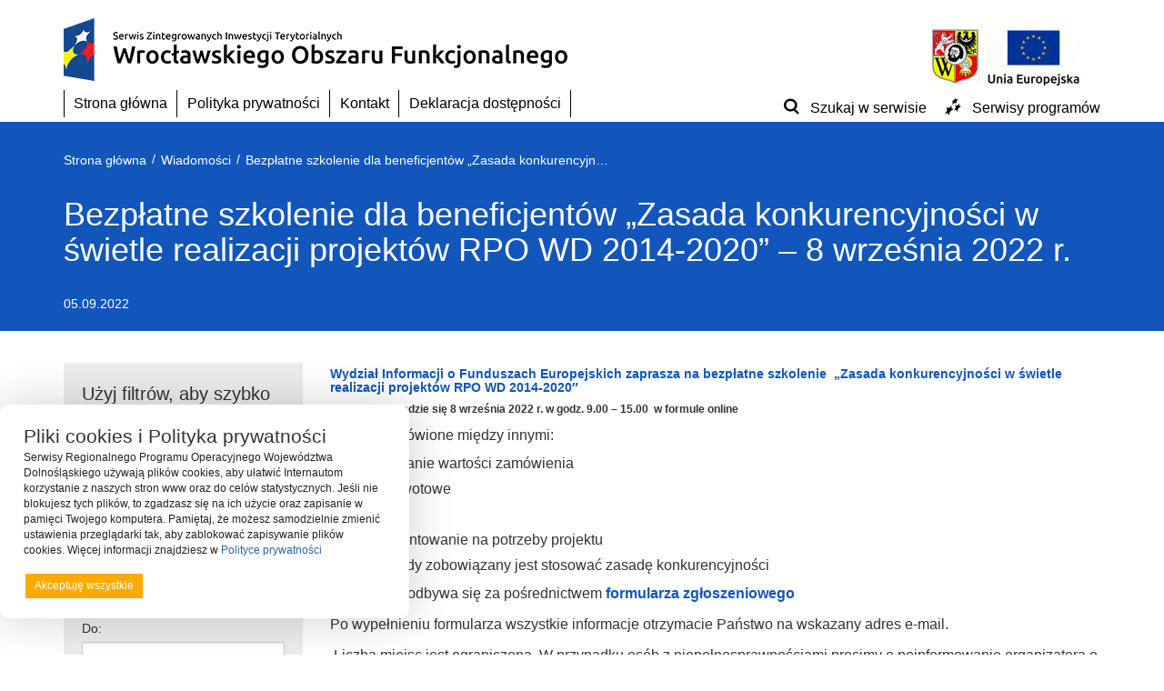

--- FILE ---
content_type: text/html; charset=UTF-8
request_url: https://zitwrof.pl/wiadomosci/bezplatne-szkolenie-dla-beneficjentow-zasada-konkurencyjnosci-w-swietle-realizacji-projektow-rpo-wd-2014-2020-8-wrzesnia-2022-r/
body_size: 24371
content:
<!DOCTYPE html>
<html lang="pl-PL">
<head>
	<meta charset="utf-8">
	<meta name="viewport" content="width=device-width, initial-scale=1">
	<!--[if IE]><meta http-equiv='X-UA-Compatible' content='IE=edge,chrome=1'><![endif]-->

	<link rel="dns-prefetch" href="//secure.gravatar.com"/>
	<link rel="dns-prefetch" href="//fonts.googleapis.com"/>
	<link rel="dns-prefetch" href="//stats.g.doubleclick.net"/>
	<link rel="dns-prefetch" href="//fonts.gstatic.com"/>
	<link rel="dns-prefetch" href="//ajax.cloudflare.com"/>
	<link rel="dns-prefetch" href="//oss.maxcdn.com"/>
	<link rel="dns-prefetch" href="//www.gstatic.com"/>
	<link rel="dns-prefetch" href="//www.google.com"/>
	<link rel="dns-prefetch" href="//fonts.gstatic.com"/>

	<link rel="profile" href="http://gmpg.org/xfn/11">
	<link rel="pingback" href="https://zitwrof.pl/xmlrpc.php">
	<link rel="shortcut icon" href="https://zitwrof.pl/wp-content/themes/rpo/favicon.ico" />

	<title>Bezpłatne szkolenie dla beneficjentów „Zasada konkurencyjności w świetle realizacji projektów RPO WD 2014-2020” – 8 września 2022 r.</title>
<meta name='robots' content='max-image-preview:large' />
	<style>img:is([sizes="auto" i], [sizes^="auto," i]) { contain-intrinsic-size: 3000px 1500px }</style>
	<link rel='dns-prefetch' href='//static.addtoany.com' />
<link rel='dns-prefetch' href='//www.google.com' />
<link rel='dns-prefetch' href='//wcag.cui.wroclaw.pl' />
<link rel='dns-prefetch' href='//ajax.googleapis.com' />
		<!-- This site uses the Google Analytics by ExactMetrics plugin v8.8.0 - Using Analytics tracking - https://www.exactmetrics.com/ -->
		<!-- Note: ExactMetrics is not currently configured on this site. The site owner needs to authenticate with Google Analytics in the ExactMetrics settings panel. -->
					<!-- No tracking code set -->
				<!-- / Google Analytics by ExactMetrics -->
		<script type="text/javascript">
/* <![CDATA[ */
window._wpemojiSettings = {"baseUrl":"https:\/\/s.w.org\/images\/core\/emoji\/16.0.1\/72x72\/","ext":".png","svgUrl":"https:\/\/s.w.org\/images\/core\/emoji\/16.0.1\/svg\/","svgExt":".svg","source":{"concatemoji":"https:\/\/zitwrof.pl\/wp-includes\/js\/wp-emoji-release.min.js"}};
/*! This file is auto-generated */
!function(s,n){var o,i,e;function c(e){try{var t={supportTests:e,timestamp:(new Date).valueOf()};sessionStorage.setItem(o,JSON.stringify(t))}catch(e){}}function p(e,t,n){e.clearRect(0,0,e.canvas.width,e.canvas.height),e.fillText(t,0,0);var t=new Uint32Array(e.getImageData(0,0,e.canvas.width,e.canvas.height).data),a=(e.clearRect(0,0,e.canvas.width,e.canvas.height),e.fillText(n,0,0),new Uint32Array(e.getImageData(0,0,e.canvas.width,e.canvas.height).data));return t.every(function(e,t){return e===a[t]})}function u(e,t){e.clearRect(0,0,e.canvas.width,e.canvas.height),e.fillText(t,0,0);for(var n=e.getImageData(16,16,1,1),a=0;a<n.data.length;a++)if(0!==n.data[a])return!1;return!0}function f(e,t,n,a){switch(t){case"flag":return n(e,"\ud83c\udff3\ufe0f\u200d\u26a7\ufe0f","\ud83c\udff3\ufe0f\u200b\u26a7\ufe0f")?!1:!n(e,"\ud83c\udde8\ud83c\uddf6","\ud83c\udde8\u200b\ud83c\uddf6")&&!n(e,"\ud83c\udff4\udb40\udc67\udb40\udc62\udb40\udc65\udb40\udc6e\udb40\udc67\udb40\udc7f","\ud83c\udff4\u200b\udb40\udc67\u200b\udb40\udc62\u200b\udb40\udc65\u200b\udb40\udc6e\u200b\udb40\udc67\u200b\udb40\udc7f");case"emoji":return!a(e,"\ud83e\udedf")}return!1}function g(e,t,n,a){var r="undefined"!=typeof WorkerGlobalScope&&self instanceof WorkerGlobalScope?new OffscreenCanvas(300,150):s.createElement("canvas"),o=r.getContext("2d",{willReadFrequently:!0}),i=(o.textBaseline="top",o.font="600 32px Arial",{});return e.forEach(function(e){i[e]=t(o,e,n,a)}),i}function t(e){var t=s.createElement("script");t.src=e,t.defer=!0,s.head.appendChild(t)}"undefined"!=typeof Promise&&(o="wpEmojiSettingsSupports",i=["flag","emoji"],n.supports={everything:!0,everythingExceptFlag:!0},e=new Promise(function(e){s.addEventListener("DOMContentLoaded",e,{once:!0})}),new Promise(function(t){var n=function(){try{var e=JSON.parse(sessionStorage.getItem(o));if("object"==typeof e&&"number"==typeof e.timestamp&&(new Date).valueOf()<e.timestamp+604800&&"object"==typeof e.supportTests)return e.supportTests}catch(e){}return null}();if(!n){if("undefined"!=typeof Worker&&"undefined"!=typeof OffscreenCanvas&&"undefined"!=typeof URL&&URL.createObjectURL&&"undefined"!=typeof Blob)try{var e="postMessage("+g.toString()+"("+[JSON.stringify(i),f.toString(),p.toString(),u.toString()].join(",")+"));",a=new Blob([e],{type:"text/javascript"}),r=new Worker(URL.createObjectURL(a),{name:"wpTestEmojiSupports"});return void(r.onmessage=function(e){c(n=e.data),r.terminate(),t(n)})}catch(e){}c(n=g(i,f,p,u))}t(n)}).then(function(e){for(var t in e)n.supports[t]=e[t],n.supports.everything=n.supports.everything&&n.supports[t],"flag"!==t&&(n.supports.everythingExceptFlag=n.supports.everythingExceptFlag&&n.supports[t]);n.supports.everythingExceptFlag=n.supports.everythingExceptFlag&&!n.supports.flag,n.DOMReady=!1,n.readyCallback=function(){n.DOMReady=!0}}).then(function(){return e}).then(function(){var e;n.supports.everything||(n.readyCallback(),(e=n.source||{}).concatemoji?t(e.concatemoji):e.wpemoji&&e.twemoji&&(t(e.twemoji),t(e.wpemoji)))}))}((window,document),window._wpemojiSettings);
/* ]]> */
</script>
<style id='wp-emoji-styles-inline-css' type='text/css'>

	img.wp-smiley, img.emoji {
		display: inline !important;
		border: none !important;
		box-shadow: none !important;
		height: 1em !important;
		width: 1em !important;
		margin: 0 0.07em !important;
		vertical-align: -0.1em !important;
		background: none !important;
		padding: 0 !important;
	}
</style>
<link rel='stylesheet' id='wp-block-library-css' href='https://zitwrof.pl/wp-includes/css/dist/block-library/style.min.css' type='text/css' media='all' />
<style id='classic-theme-styles-inline-css' type='text/css'>
/*! This file is auto-generated */
.wp-block-button__link{color:#fff;background-color:#32373c;border-radius:9999px;box-shadow:none;text-decoration:none;padding:calc(.667em + 2px) calc(1.333em + 2px);font-size:1.125em}.wp-block-file__button{background:#32373c;color:#fff;text-decoration:none}
</style>
<style id='global-styles-inline-css' type='text/css'>
:root{--wp--preset--aspect-ratio--square: 1;--wp--preset--aspect-ratio--4-3: 4/3;--wp--preset--aspect-ratio--3-4: 3/4;--wp--preset--aspect-ratio--3-2: 3/2;--wp--preset--aspect-ratio--2-3: 2/3;--wp--preset--aspect-ratio--16-9: 16/9;--wp--preset--aspect-ratio--9-16: 9/16;--wp--preset--color--black: #000000;--wp--preset--color--cyan-bluish-gray: #abb8c3;--wp--preset--color--white: #ffffff;--wp--preset--color--pale-pink: #f78da7;--wp--preset--color--vivid-red: #cf2e2e;--wp--preset--color--luminous-vivid-orange: #ff6900;--wp--preset--color--luminous-vivid-amber: #fcb900;--wp--preset--color--light-green-cyan: #7bdcb5;--wp--preset--color--vivid-green-cyan: #00d084;--wp--preset--color--pale-cyan-blue: #8ed1fc;--wp--preset--color--vivid-cyan-blue: #0693e3;--wp--preset--color--vivid-purple: #9b51e0;--wp--preset--gradient--vivid-cyan-blue-to-vivid-purple: linear-gradient(135deg,rgba(6,147,227,1) 0%,rgb(155,81,224) 100%);--wp--preset--gradient--light-green-cyan-to-vivid-green-cyan: linear-gradient(135deg,rgb(122,220,180) 0%,rgb(0,208,130) 100%);--wp--preset--gradient--luminous-vivid-amber-to-luminous-vivid-orange: linear-gradient(135deg,rgba(252,185,0,1) 0%,rgba(255,105,0,1) 100%);--wp--preset--gradient--luminous-vivid-orange-to-vivid-red: linear-gradient(135deg,rgba(255,105,0,1) 0%,rgb(207,46,46) 100%);--wp--preset--gradient--very-light-gray-to-cyan-bluish-gray: linear-gradient(135deg,rgb(238,238,238) 0%,rgb(169,184,195) 100%);--wp--preset--gradient--cool-to-warm-spectrum: linear-gradient(135deg,rgb(74,234,220) 0%,rgb(151,120,209) 20%,rgb(207,42,186) 40%,rgb(238,44,130) 60%,rgb(251,105,98) 80%,rgb(254,248,76) 100%);--wp--preset--gradient--blush-light-purple: linear-gradient(135deg,rgb(255,206,236) 0%,rgb(152,150,240) 100%);--wp--preset--gradient--blush-bordeaux: linear-gradient(135deg,rgb(254,205,165) 0%,rgb(254,45,45) 50%,rgb(107,0,62) 100%);--wp--preset--gradient--luminous-dusk: linear-gradient(135deg,rgb(255,203,112) 0%,rgb(199,81,192) 50%,rgb(65,88,208) 100%);--wp--preset--gradient--pale-ocean: linear-gradient(135deg,rgb(255,245,203) 0%,rgb(182,227,212) 50%,rgb(51,167,181) 100%);--wp--preset--gradient--electric-grass: linear-gradient(135deg,rgb(202,248,128) 0%,rgb(113,206,126) 100%);--wp--preset--gradient--midnight: linear-gradient(135deg,rgb(2,3,129) 0%,rgb(40,116,252) 100%);--wp--preset--font-size--small: 13px;--wp--preset--font-size--medium: 20px;--wp--preset--font-size--large: 36px;--wp--preset--font-size--x-large: 42px;--wp--preset--spacing--20: 0.44rem;--wp--preset--spacing--30: 0.67rem;--wp--preset--spacing--40: 1rem;--wp--preset--spacing--50: 1.5rem;--wp--preset--spacing--60: 2.25rem;--wp--preset--spacing--70: 3.38rem;--wp--preset--spacing--80: 5.06rem;--wp--preset--shadow--natural: 6px 6px 9px rgba(0, 0, 0, 0.2);--wp--preset--shadow--deep: 12px 12px 50px rgba(0, 0, 0, 0.4);--wp--preset--shadow--sharp: 6px 6px 0px rgba(0, 0, 0, 0.2);--wp--preset--shadow--outlined: 6px 6px 0px -3px rgba(255, 255, 255, 1), 6px 6px rgba(0, 0, 0, 1);--wp--preset--shadow--crisp: 6px 6px 0px rgba(0, 0, 0, 1);}:where(.is-layout-flex){gap: 0.5em;}:where(.is-layout-grid){gap: 0.5em;}body .is-layout-flex{display: flex;}.is-layout-flex{flex-wrap: wrap;align-items: center;}.is-layout-flex > :is(*, div){margin: 0;}body .is-layout-grid{display: grid;}.is-layout-grid > :is(*, div){margin: 0;}:where(.wp-block-columns.is-layout-flex){gap: 2em;}:where(.wp-block-columns.is-layout-grid){gap: 2em;}:where(.wp-block-post-template.is-layout-flex){gap: 1.25em;}:where(.wp-block-post-template.is-layout-grid){gap: 1.25em;}.has-black-color{color: var(--wp--preset--color--black) !important;}.has-cyan-bluish-gray-color{color: var(--wp--preset--color--cyan-bluish-gray) !important;}.has-white-color{color: var(--wp--preset--color--white) !important;}.has-pale-pink-color{color: var(--wp--preset--color--pale-pink) !important;}.has-vivid-red-color{color: var(--wp--preset--color--vivid-red) !important;}.has-luminous-vivid-orange-color{color: var(--wp--preset--color--luminous-vivid-orange) !important;}.has-luminous-vivid-amber-color{color: var(--wp--preset--color--luminous-vivid-amber) !important;}.has-light-green-cyan-color{color: var(--wp--preset--color--light-green-cyan) !important;}.has-vivid-green-cyan-color{color: var(--wp--preset--color--vivid-green-cyan) !important;}.has-pale-cyan-blue-color{color: var(--wp--preset--color--pale-cyan-blue) !important;}.has-vivid-cyan-blue-color{color: var(--wp--preset--color--vivid-cyan-blue) !important;}.has-vivid-purple-color{color: var(--wp--preset--color--vivid-purple) !important;}.has-black-background-color{background-color: var(--wp--preset--color--black) !important;}.has-cyan-bluish-gray-background-color{background-color: var(--wp--preset--color--cyan-bluish-gray) !important;}.has-white-background-color{background-color: var(--wp--preset--color--white) !important;}.has-pale-pink-background-color{background-color: var(--wp--preset--color--pale-pink) !important;}.has-vivid-red-background-color{background-color: var(--wp--preset--color--vivid-red) !important;}.has-luminous-vivid-orange-background-color{background-color: var(--wp--preset--color--luminous-vivid-orange) !important;}.has-luminous-vivid-amber-background-color{background-color: var(--wp--preset--color--luminous-vivid-amber) !important;}.has-light-green-cyan-background-color{background-color: var(--wp--preset--color--light-green-cyan) !important;}.has-vivid-green-cyan-background-color{background-color: var(--wp--preset--color--vivid-green-cyan) !important;}.has-pale-cyan-blue-background-color{background-color: var(--wp--preset--color--pale-cyan-blue) !important;}.has-vivid-cyan-blue-background-color{background-color: var(--wp--preset--color--vivid-cyan-blue) !important;}.has-vivid-purple-background-color{background-color: var(--wp--preset--color--vivid-purple) !important;}.has-black-border-color{border-color: var(--wp--preset--color--black) !important;}.has-cyan-bluish-gray-border-color{border-color: var(--wp--preset--color--cyan-bluish-gray) !important;}.has-white-border-color{border-color: var(--wp--preset--color--white) !important;}.has-pale-pink-border-color{border-color: var(--wp--preset--color--pale-pink) !important;}.has-vivid-red-border-color{border-color: var(--wp--preset--color--vivid-red) !important;}.has-luminous-vivid-orange-border-color{border-color: var(--wp--preset--color--luminous-vivid-orange) !important;}.has-luminous-vivid-amber-border-color{border-color: var(--wp--preset--color--luminous-vivid-amber) !important;}.has-light-green-cyan-border-color{border-color: var(--wp--preset--color--light-green-cyan) !important;}.has-vivid-green-cyan-border-color{border-color: var(--wp--preset--color--vivid-green-cyan) !important;}.has-pale-cyan-blue-border-color{border-color: var(--wp--preset--color--pale-cyan-blue) !important;}.has-vivid-cyan-blue-border-color{border-color: var(--wp--preset--color--vivid-cyan-blue) !important;}.has-vivid-purple-border-color{border-color: var(--wp--preset--color--vivid-purple) !important;}.has-vivid-cyan-blue-to-vivid-purple-gradient-background{background: var(--wp--preset--gradient--vivid-cyan-blue-to-vivid-purple) !important;}.has-light-green-cyan-to-vivid-green-cyan-gradient-background{background: var(--wp--preset--gradient--light-green-cyan-to-vivid-green-cyan) !important;}.has-luminous-vivid-amber-to-luminous-vivid-orange-gradient-background{background: var(--wp--preset--gradient--luminous-vivid-amber-to-luminous-vivid-orange) !important;}.has-luminous-vivid-orange-to-vivid-red-gradient-background{background: var(--wp--preset--gradient--luminous-vivid-orange-to-vivid-red) !important;}.has-very-light-gray-to-cyan-bluish-gray-gradient-background{background: var(--wp--preset--gradient--very-light-gray-to-cyan-bluish-gray) !important;}.has-cool-to-warm-spectrum-gradient-background{background: var(--wp--preset--gradient--cool-to-warm-spectrum) !important;}.has-blush-light-purple-gradient-background{background: var(--wp--preset--gradient--blush-light-purple) !important;}.has-blush-bordeaux-gradient-background{background: var(--wp--preset--gradient--blush-bordeaux) !important;}.has-luminous-dusk-gradient-background{background: var(--wp--preset--gradient--luminous-dusk) !important;}.has-pale-ocean-gradient-background{background: var(--wp--preset--gradient--pale-ocean) !important;}.has-electric-grass-gradient-background{background: var(--wp--preset--gradient--electric-grass) !important;}.has-midnight-gradient-background{background: var(--wp--preset--gradient--midnight) !important;}.has-small-font-size{font-size: var(--wp--preset--font-size--small) !important;}.has-medium-font-size{font-size: var(--wp--preset--font-size--medium) !important;}.has-large-font-size{font-size: var(--wp--preset--font-size--large) !important;}.has-x-large-font-size{font-size: var(--wp--preset--font-size--x-large) !important;}
:where(.wp-block-post-template.is-layout-flex){gap: 1.25em;}:where(.wp-block-post-template.is-layout-grid){gap: 1.25em;}
:where(.wp-block-columns.is-layout-flex){gap: 2em;}:where(.wp-block-columns.is-layout-grid){gap: 2em;}
:root :where(.wp-block-pullquote){font-size: 1.5em;line-height: 1.6;}
</style>
<link rel='stylesheet' id='ccf-jquery-ui-css' href='https://ajax.googleapis.com/ajax/libs/jqueryui/1.8.2/themes/smoothness/jquery-ui.css' type='text/css' media='all' />
<link rel='stylesheet' id='ccf-form-css' href='https://zitwrof.pl/wp-content/plugins/custom-contact-forms/assets/build/css/form.min.css' type='text/css' media='all' />
<link rel='stylesheet' id='ddcuicss-css' href='https://zitwrof.pl/wp-content/plugins/deklaracja-dostepnosci-integracja-z-cui/scale.css' type='text/css' media='all' />
<link rel='stylesheet' id='megamenu-css' href='https://zitwrof.pl/wp-content/uploads/maxmegamenu/style.css' type='text/css' media='all' />
<link rel='stylesheet' id='dashicons-css' href='https://zitwrof.pl/wp-includes/css/dashicons.min.css' type='text/css' media='all' />
<link rel='stylesheet' id='rpo-style-css' href='https://zitwrof.pl/wp-content/themes/rpo/style.css' type='text/css' media='all' />
<link rel='stylesheet' id='awesome-css' href='https://zitwrof.pl/wp-content/themes/rpo/css/font-awesome.css' type='text/css' media='all' />
<link rel='stylesheet' id='bootstrap-css' href='https://zitwrof.pl/wp-content/themes/rpo/css/bootstrap.min.css' type='text/css' media='all' />
<link rel='stylesheet' id='style-css' href='https://zitwrof.pl/wp-content/themes/rpo/css/style.css' type='text/css' media='all' />
<link rel='stylesheet' id='nices-css' href='https://zitwrof.pl/wp-content/themes/rpo/css/nice-select.css' type='text/css' media='all' />
<link rel='stylesheet' id='addtoany-css' href='https://zitwrof.pl/wp-content/plugins/add-to-any/addtoany.min.css' type='text/css' media='all' />
<link rel='stylesheet' id='pt-tabs-style-css' href='https://zitwrof.pl/wp-content/plugins/tabs-widget-for-page-builder/assets/css/style.min.css' type='text/css' media='all' />
<script type="text/javascript" src="https://zitwrof.pl/wp-includes/js/tinymce/tinymce.min.js" id="wp-tinymce-root-js"></script>
<script type="text/javascript" src="https://zitwrof.pl/wp-includes/js/tinymce/plugins/compat3x/plugin.min.js" id="wp-tinymce-js"></script>
<script type="text/javascript" src="https://zitwrof.pl/wp-includes/js/jquery/jquery.min.js" id="jquery-core-js"></script>
<script type="text/javascript" src="https://zitwrof.pl/wp-includes/js/jquery/jquery-migrate.min.js" id="jquery-migrate-js"></script>
<script type="text/javascript" id="addtoany-core-js-before">
/* <![CDATA[ */
window.a2a_config=window.a2a_config||{};a2a_config.callbacks=[];a2a_config.overlays=[];a2a_config.templates={};a2a_localize = {
	Share: "Share",
	Save: "Save",
	Subscribe: "Subscribe",
	Email: "Email",
	Bookmark: "Bookmark",
	ShowAll: "Show all",
	ShowLess: "Show less",
	FindServices: "Find service(s)",
	FindAnyServiceToAddTo: "Instantly find any service to add to",
	PoweredBy: "Powered by",
	ShareViaEmail: "Share via email",
	SubscribeViaEmail: "Subscribe via email",
	BookmarkInYourBrowser: "Bookmark in your browser",
	BookmarkInstructions: "Press Ctrl+D or \u2318+D to bookmark this page",
	AddToYourFavorites: "Add to your favorites",
	SendFromWebOrProgram: "Send from any email address or email program",
	EmailProgram: "Email program",
	More: "More&#8230;",
	ThanksForSharing: "Thanks for sharing!",
	ThanksForFollowing: "Thanks for following!"
};
/* ]]> */
</script>
<script type="text/javascript" defer src="https://static.addtoany.com/menu/page.js" id="addtoany-core-js"></script>
<script type="text/javascript" defer src="https://zitwrof.pl/wp-content/plugins/add-to-any/addtoany.min.js" id="addtoany-jquery-js"></script>
<script type="text/javascript" src="https://zitwrof.pl/wp-includes/js/jquery/ui/core.min.js" id="jquery-ui-core-js"></script>
<script type="text/javascript" src="https://zitwrof.pl/wp-includes/js/jquery/ui/datepicker.min.js" id="jquery-ui-datepicker-js"></script>
<script type="text/javascript" id="jquery-ui-datepicker-js-after">
/* <![CDATA[ */
jQuery(function(jQuery){jQuery.datepicker.setDefaults({"closeText":"Zamknij","currentText":"Dzisiaj","monthNames":["stycze\u0144","luty","marzec","kwiecie\u0144","maj","czerwiec","lipiec","sierpie\u0144","wrzesie\u0144","pa\u017adziernik","listopad","grudzie\u0144"],"monthNamesShort":["sty","lut","mar","kwi","maj","cze","lip","sie","wrz","pa\u017a","lis","gru"],"nextText":"Nast\u0119pny","prevText":"Poprzedni","dayNames":["niedziela","poniedzia\u0142ek","wtorek","\u015broda","czwartek","pi\u0105tek","sobota"],"dayNamesShort":["niedz.","pon.","wt.","\u015br.","czw.","pt.","sob."],"dayNamesMin":["N","P","W","\u015a","C","P","S"],"dateFormat":"d MM yy","firstDay":1,"isRTL":false});});
/* ]]> */
</script>
<script type="text/javascript" src="https://zitwrof.pl/wp-includes/js/underscore.min.js" id="underscore-js"></script>
<script type="text/javascript" id="ccf-form-js-extra">
/* <![CDATA[ */
var ccfSettings = {"ajaxurl":"https:\/\/zitwrof.pl\/wp-admin\/admin-ajax.php","required":"This field is required.","date_required":"Date is required.","hour_required":"Hour is required.","minute_required":"Minute is required.","am-pm_required":"AM\/PM is required.","match":"Emails do not match.","email":"This is not a valid email address.","recaptcha":"Your reCAPTCHA response was incorrect.","recaptcha_theme":"light","phone":"This is not a valid phone number.","digits":"This phone number is not 10 digits","hour":"This is not a valid hour.","date":"This date is not valid.","minute":"This is not a valid minute.","fileExtension":"This is not an allowed file extension","fileSize":"This file is bigger than","unknown":"An unknown error occured.","website":"This is not a valid URL. URL's must start with http(s):\/\/"};
/* ]]> */
</script>
<script type="text/javascript" src="https://zitwrof.pl/wp-content/plugins/custom-contact-forms/assets/build/js/form.min.js" id="ccf-form-js"></script>
<script type="text/javascript" src="https://wcag.cui.wroclaw.pl/Scripts/wcag.js" id="ddcui-js"></script>
<script type="text/javascript" src="https://zitwrof.pl/wp-content/plugins/deklaracja-dostepnosci-integracja-z-cui/popper.min.js" id="ddcuipopper-js"></script>
<script type="text/javascript" src="https://zitwrof.pl/wp-content/plugins/deklaracja-dostepnosci-integracja-z-cui/tippy-bundle.umd.min.js" id="ddcuitipy-js"></script>
<script type="text/javascript" src="https://zitwrof.pl/wp-content/plugins/tabs-widget-for-page-builder/assets/js/main.min.js" id="pt-tabs-main-js-js"></script>
<link rel="canonical" href="https://zitwrof.pl/wiadomosci/bezplatne-szkolenie-dla-beneficjentow-zasada-konkurencyjnosci-w-swietle-realizacji-projektow-rpo-wd-2014-2020-8-wrzesnia-2022-r/" />
 
<meta name="deklaracja-dostępności" content="https://zitwrof.pl/index.php/deklaracjadostepnosci/"> 
    <!-- Analytics by WP Statistics - https://wp-statistics.com -->
<style>
	#flexiblecookies_container div#flexiblecookies_cookie_banner{
	bottom:40px;
	flex-wrap: wrap;
	left: unset;
	right: unset;
	color:;
	background:;
	width:;
}
.flexible-cookies-reopen-settings, #flexiblecookies_settings_container, #flexiblecookies_container div#flexiblecookies_cookie_banner{
	box-shadow:0 0 50px #00000030;
}
div#flexiblecookies_cookie_banner span.flexiblecookies_cookie_text{
	margin-bottom:15px;
	margin-right:0;
}
div#flexiblecookies_cookie_banner button:hover{
	transform:translatey(-2px);
}

div#flexiblecookies_cookie_banner button, button#flexiblecookies_accept_settings_cookies{
	width:auto;
	padding:5px 10px;
	transition:0.3s;
}

button#flexiblecookies_accept_cookies, button#flexiblecookies_accept_settings_cookies{
	background:;
	border:2px solid ;
	color:;
}
button#flexiblecookies_accept_cookies:hover, button#flexiblecookies_accept_settings_cookies:hover{
	background:;
	border:2px solid ;
}

button#flexiblecookies_deny_cookies{
	background:transparent;
	border:2px solid ;
	color:;
}
button#flexiblecookies_deny_cookies:hover{
	border-color:;
}

button#flexiblecookies_open_settings{
	padding:0;
	padding-bottom:5px;
	background:transparent;
	color:;
	border-bottom:2px solid ;
}
button#flexiblecookies_open_settings:hover{
	border-color:;
}

#flexiblecookies_settings_container, #flexiblecookies_container div#flexiblecookies_cookie_banner{
	flex-wrap: wrap;
	border-radius:10px;
	padding:20px 26px;
}

#flexiblecookies_settings_container{
	color:;
	background:;
}

@media (max-width:768px){
	#flexiblecookies_container div#flexiblecookies_cookie_banner{
		width:auto;
		left:10px;
		right:10px;
		bottom:10px;
	}
	div#flexiblecookies_settings_container{
		width:auto;
		top:10px;
		left:10px;
		right:10px;
		transform:none;
		overflow-y:auto;
		bottom:10px;
	}
	span#flexiblecookies_settings{
		height:auto;
	}
}</style>

<style>
	/* bar */
	#flexiblecookies_container {
		all: unset;
		display: none;
		font-size: 13px;
	}

	#flexiblecookies_cookie_banner {
		background: #fff;
		padding: 10px 20px;
		display: flex;
		align-items: center;
		flex-wrap: wrap;
		flex-direction: column;
		justify-content: center;
		position: fixed;
		bottom: 0;
	left:0;
		box-sizing: border-box;
		width: 450px;
		z-index: 9997;
		text-align: left;
	}

	span.flexiblecookies_cookie_text {
		flex: 1;
		margin-right: 20px;
	}

	span.flexiblecookies_cookie_text p {
		margin: 0;
		padding: 0;
		font-size: 12px;
		font-weight: 400;
		color: #222;
	}

	span.flexiblecookies_cookie_text h3, #flexiblecookies_settings_header h3 {
		all: unset;
		font-size: 21px;
		color: #333;
		font-weight: 400;
	}

	/* preferences */
	#flexiblecookies_settings_background {
		display: none;
		z-index: 9998;
		width: 100%;
		height: 100%;
		position: fixed;
		backdrop-filter: grayscale(90) blur(5px);
		-webkit-backdrop-filter: grayscale(90) blur(5px);
		left: 0;
		right: 0;
		top: 0;
		bottom: 0;
		background: #00000090;
	}

	#flexiblecookies_settings_container {
		width: 700px;
		min-height: 600px;
		height: auto;
		background: #ffffff;

		color: #333333;
		position: fixed;
		top: 50%;
		left: 50%;
		transform: translate(-50%, -50%);
		z-index: 9999;
		padding: 10px;
		display: none;
		flex-direction: column;
	}

	#flexiblecookies_settings table {
		width: 100%;
		border-spacing: 0 5px;
	}

	#flexiblecookies_settings_header {
		width: 100%;
		display: flex;
		position: relative;
	}

	#flexiblecookies_settings_header h3 {
		text-align: center;
		width: 100%;
		height: 45px;
		color: #555;
		margin: 0;
		flex: 1;
	}

	#flexiblecookies_close_settings {
		cursor: pointer;
		position: absolute;
		right: 10px;
		top: 3px;
	}

	#flexiblecookies_settings {
		margin: 20px 0px;
		height: 500px;
		display: inherit;
		overflow-y: auto;
	}

	.cookie_settings_bottom_row {
		text-align: right;
		display: block;
	}

	.flexiblecookies-description {
		font-size: 10px;
		padding-bottom: 10px;
		border-bottom: 1px solid #eee;
		color: #444;
	}

	.flexiblecookies-category-label {
		margin: 3px;
		font-size: 18px;
		font-weight: 300;
		color: #222;
	}

	.flexiblecookies-required-label {
		font-size: 10px;
		font-weight: bold;
		color: #610000;
	}

	/* buttons */

	.flexiblecookies_cookie_actions {
		display: flex;
		flex-wrap: nowrap;
		flex-direction: row;
		gap: 10px;
		width: 100%;
		justify-content: space-between;
	}

	.flexiblecookies_cookie_actions button, .cookie_settings_bottom_row button {
		all: unset;
		font-size: 12px;
		text-align: center;
	}

		.flexiblecookies_cookie_actions button, .cookie_settings_bottom_row button {
		background: #FFAA00;
		color: #ffffff;
		cursor: pointer;
	}

	.flexiblecookies_cookie_actions button:hover, .cookie_settings_bottom_row button:hover {
		background: #EE9900;
	}

	

	/* toggle checkboxes */
	.checkbox__toggle {
		display: inline-block;
		height: 17px;
		position: relative;
		width: 30px;
	}

	.checkbox__toggle input {
		display: none;
	}

	.checkbox__toggle-slider {
		background-color: #ccc;
		bottom: 0;
		cursor: pointer;
		left: 0;
		position: absolute;
		right: 0;
		top: 0;
		transition: .4s;
	}

	.checkbox__toggle-slider:before {
		background-color: #fff;
		bottom: 2px;
		content: "";
		height: 13px;
		left: 2px;
		position: absolute;
		transition: .4s;
		width: 13px;
	}

	input:checked + .checkbox__toggle-slider {
		background-color: #66bb6a;
	}

	input:checked + .checkbox__toggle-slider:before {
		transform: translateX(13px);
	}

	.checkbox__toggle-slider {
		border-radius: 17px;
	}

	.checkbox__toggle-slider:before {
		border-radius: 50%;
	}
</style>
<style type="text/css">/** Mega Menu CSS: fs **/</style>

	<!--[if lt IE 9]>
	<script src="https://oss.maxcdn.com/html5shiv/3.7.2/html5shiv.min.js"></script>
	<script src="https://oss.maxcdn.com/respond/1.4.2/respond.min.js"></script>
	<script src="https://css3-mediaqueries-js.googlecode.com/svn/trunk/css3-mediaqueries.js"></script>
	<![endif]-->
    
</head>
<body class="CUI mega-menu-primary group-blog in_category_9">
<div id="page" class="site ">
	<a class="skip-link screen-reader-text" href="#content">Przejdź do treści</a>

	<div class="container">
		<div class="row">
			<div class="col-xs-12 col-sm-12 col-md-12 col-lg-12">
				<header id="masthead" class="main-page-header">
					<div class="row">
						<div class="col-xs-12 col-sm-6 col-md-6 col-lg-6">
																<div
			
			class="so-widget-sow-editor so-widget-sow-editor-base"
			
		>
<div class="siteorigin-widget-tinymce textwidget">
	<a href="/"><img decoding="async" class="alignleft size-full wp-image-1766" src="https://zitwrof.pl/wp-content/uploads/2016/05/logo-glowne-1.png" alt="zitwrof" width="555" height="69" srcset="https://zitwrof.pl/wp-content/uploads/2016/05/logo-glowne-1.png 555w, https://zitwrof.pl/wp-content/uploads/2016/05/logo-glowne-1-300x37.png 300w" sizes="(max-width: 555px) 100vw, 555px" /></a></div>
</div>													</div>
						<div class="col-xs-12 col-sm-6 col-md-6 col-lg-6 site-logos">
																<div
			
			class="so-widget-sow-editor so-widget-sow-editor-base"
			
		>
<div class="siteorigin-widget-tinymce textwidget">
	<p><img decoding="async" class="alignleft size-full wp-image-2816" src="https://zitwrof.pl/wp-content/uploads/2016/05/loga-naglowek.jpg" alt="Herb Wrocławia, flaga UE" width="165" height="64" /></p>
</div>
</div>													</div>
					</div>

					<div class="row">
						<div class="col-xs-12 col-sm-12 col-md-12 col-lg-12">
							<nav id="site-navigation" style="float: left;">
								<div id="mega-menu-wrap-primary" class="mega-menu-wrap"><div class="mega-menu-toggle"><div class="mega-toggle-blocks-left"></div><div class="mega-toggle-blocks-center"></div><div class="mega-toggle-blocks-right"><div class='mega-toggle-block mega-menu-toggle-animated-block mega-toggle-block-0' id='mega-toggle-block-0'><button aria-label="Toggle Menu" class="mega-toggle-animated mega-toggle-animated-slider" type="button" aria-expanded="false">
                  <span class="mega-toggle-animated-box">
                    <span class="mega-toggle-animated-inner"></span>
                  </span>
                </button></div></div></div><ul id="mega-menu-primary" class="mega-menu max-mega-menu mega-menu-horizontal mega-no-js" data-event="click" data-effect="fade_up" data-effect-speed="200" data-effect-mobile="disabled" data-effect-speed-mobile="0" data-mobile-force-width="false" data-second-click="go" data-document-click="collapse" data-vertical-behaviour="standard" data-breakpoint="995" data-unbind="true" data-mobile-state="collapse_all" data-mobile-direction="vertical" data-hover-intent-timeout="300" data-hover-intent-interval="100"><li class="mega-menu-item mega-menu-item-type-custom mega-menu-item-object-custom mega-menu-item-home mega-align-bottom-left mega-menu-flyout mega-menu-item-1468" id="mega-menu-item-1468"><a class="mega-menu-link" href="https://zitwrof.pl/" tabindex="0">Strona główna</a></li><li class="mega-menu-item mega-menu-item-type-post_type mega-menu-item-object-page mega-align-bottom-left mega-menu-flyout mega-menu-item-1466" id="mega-menu-item-1466"><a class="mega-menu-link" href="https://zitwrof.pl/polityka-prywatnosci/" tabindex="0">Polityka prywatności</a></li><li class="mega-menu-item mega-menu-item-type-post_type mega-menu-item-object-page mega-align-bottom-left mega-menu-flyout mega-menu-item-1467" id="mega-menu-item-1467"><a class="mega-menu-link" href="https://zitwrof.pl/kontakt/" tabindex="0">Kontakt</a></li><li class="mega-menu-item mega-menu-item-type-custom mega-menu-item-object-custom mega-align-bottom-left mega-menu-flyout mega-menu-item-15013" id="mega-menu-item-15013"><a class="mega-menu-link" href="/deklaracjadostepnosci" tabindex="0">Deklaracja dostępności</a></li></ul></div>							</nav>
							<!-- search trigger	 -->
							<div class="sh_panels">
								<a href="#" class="search_trigger">Szukaj w serwisie</a>
								<a href="#" class="services_trigger">Serwisy programów</a>
							</div>
						</div>
					</div>
					


				</header><!-- #masthead -->
			</div>
		</div>
				<div  class="search_module">
			<div class="container">
				<div class="row">
					<div class="col-xs-12 col-sm-12 col-md-12 col-lg-12">
						<form method="get" action="https://zitwrof.pl">
                <p>
                    <label for="search-text">Szukaj</label>
                    <input type="text" placeholder="Szukaj w serwisie" value="" id="search-text" name="s" class="ui-autocomplete-input" autocomplete="off">
                    <input type="submit" value="Szukaj">
                </p>
            </form>
					</div>
				</div>
			</div>
		</div>		

		<div class="services_module">
			<div class="container">
				<div class="row">
					<div class="col-xs-12 col-sm-12 col-md-12 col-lg-12">
						<div id="pl-w62455a3701cd0"  class="panel-layout" ><div id="pg-w62455a3701cd0-0"  class="panel-grid panel-no-style" ><div id="pgc-w62455a3701cd0-0-0"  class="panel-grid-cell" ><div id="panel-w62455a3701cd0-0-0-0" class="so-panel widget widget_sow-editor panel-first-child panel-last-child" data-index="0" ><div
			
			class="so-widget-sow-editor so-widget-sow-editor-base"
			
		>
<div class="siteorigin-widget-tinymce textwidget">
	<h3>Programy krajowe</h3>
</div>
</div></div></div></div><div id="pg-w62455a3701cd0-1"  class="panel-grid panel-no-style" ><div id="pgc-w62455a3701cd0-1-0"  class="panel-grid-cell" ><div id="panel-w62455a3701cd0-1-0-0" class="so-panel widget widget_sow-editor panel-first-child panel-last-child" data-index="1" ><div
			
			class="so-widget-sow-editor so-widget-sow-editor-base"
			
		>
<div class="siteorigin-widget-tinymce textwidget">
	<hr style="border-color: #019893;" />
<p><a target="_blank" title="Kliknięcie LPM lub przy pomocy Entera otworzy nową kartę w przeglądarce" href="http://www.poir.gov.pl/" rel="noopener">Inteligentny Rozwój</a></p>
</div>
</div></div></div><div id="pgc-w62455a3701cd0-1-1"  class="panel-grid-cell" ><div id="panel-w62455a3701cd0-1-1-0" class="so-panel widget widget_sow-editor panel-first-child panel-last-child" data-index="2" ><div
			
			class="so-widget-sow-editor so-widget-sow-editor-base"
			
		>
<div class="siteorigin-widget-tinymce textwidget">
	<hr style="border-color: #6B8E23;" />
<p><a target="_blank" title="Kliknięcie LPM lub przy pomocy Entera otworzy nową kartę w przeglądarce" href="http://www.pois.gov.pl/" rel="noopener">Infrastruktura i Środowisko</a></p>
</div>
</div></div></div><div id="pgc-w62455a3701cd0-1-2"  class="panel-grid-cell" ><div id="panel-w62455a3701cd0-1-2-0" class="so-panel widget widget_sow-editor panel-first-child panel-last-child" data-index="3" ><div
			
			class="so-widget-sow-editor so-widget-sow-editor-base"
			
		>
<div class="siteorigin-widget-tinymce textwidget">
	<hr style="border-color: #E47833;" />
<p><a target="_blank" title="Kliknięcie LPM lub przy pomocy Entera otworzy nową kartę w przeglądarce" href="http://www.power.gov.pl/" rel="noopener">Wiedza Edukacja Rozwój</a></p>
</div>
</div></div></div><div id="pgc-w62455a3701cd0-1-3"  class="panel-grid-cell" ><div id="panel-w62455a3701cd0-1-3-0" class="so-panel widget widget_sow-editor panel-first-child panel-last-child" data-index="4" ><div
			
			class="so-widget-sow-editor so-widget-sow-editor-base"
			
		>
<div class="siteorigin-widget-tinymce textwidget">
	<hr style="border-color: #990099;" />
<p><a target="_blank" title="Kliknięcie LPM lub przy pomocy Entera otworzy nową kartę w przeglądarce" href="http://www.polskacyfrowa.gov.pl/" rel="noopener">Polska Cyfrowa</a></p>
</div>
</div></div></div><div id="pgc-w62455a3701cd0-1-4"  class="panel-grid-cell" ><div id="panel-w62455a3701cd0-1-4-0" class="so-panel widget widget_sow-editor panel-first-child panel-last-child" data-index="5" ><div
			
			class="so-widget-sow-editor so-widget-sow-editor-base"
			
		>
<div class="siteorigin-widget-tinymce textwidget">
	<hr style="border-color: #6600ff;" />
<p><a target="_blank" title="Kliknięcie LPM lub przy pomocy Entera otworzy nową kartę w przeglądarce" href="http://www.polskawschodnia.gov.pl/" rel="noopener">Polska Wschodnia</a></p>
</div>
</div></div></div><div id="pgc-w62455a3701cd0-1-5"  class="panel-grid-cell" ><div id="panel-w62455a3701cd0-1-5-0" class="so-panel widget widget_sow-editor panel-first-child panel-last-child" data-index="6" ><div
			
			class="so-widget-sow-editor so-widget-sow-editor-base"
			
		>
<div class="siteorigin-widget-tinymce textwidget">
	<hr style="border-color: #ff0033;" />
<p><a target="_blank" title="Kliknięcie LPM lub przy pomocy Entera otworzy nową kartę w przeglądarce" href="https://www.popt.gov.pl/" rel="noopener">Pomoc Techniczna</a></p>
</div>
</div></div></div><div id="pgc-w62455a3701cd0-1-6"  class="panel-grid-cell" ><div id="panel-w62455a3701cd0-1-6-0" class="so-panel widget widget_sow-editor panel-first-child panel-last-child" data-index="7" ><div
			
			class="so-widget-sow-editor so-widget-sow-editor-base"
			
		>
<div class="siteorigin-widget-tinymce textwidget">
	<hr style="border-color: #A8A8A8;" />
<p><a target="_blank" title="Kliknięcie LPM lub przy pomocy Entera otworzy nową kartę w przeglądarce" href="http://www.ewt.gov.pl/" rel="noopener">Europejska Współpraca Terytorialna</a></p>
</div>
</div></div></div></div><div id="pg-w62455a3701cd0-2"  class="panel-grid panel-no-style" ><div id="pgc-w62455a3701cd0-2-0"  class="panel-grid-cell" ><div id="panel-w62455a3701cd0-2-0-0" class="so-panel widget widget_sow-editor panel-first-child panel-last-child" data-index="8" ><div class="panel-widget-style panel-widget-style-for-w62455a3701cd0-2-0-0" ><div
			
			class="so-widget-sow-editor so-widget-sow-editor-base"
			
		>
<div class="siteorigin-widget-tinymce textwidget">
	<h3>Programy regionalne dla województwa</h3>
<hr style="border-color: #FFD514;" />
</div>
</div></div></div></div></div><div id="pg-w62455a3701cd0-3"  class="panel-grid panel-no-style" ><div id="pgc-w62455a3701cd0-3-0"  class="panel-grid-cell" ><div id="panel-w62455a3701cd0-3-0-0" class="so-panel widget widget_sow-editor panel-first-child panel-last-child" data-index="9" ><div
			
			class="so-widget-sow-editor so-widget-sow-editor-base"
			
		>
<div class="siteorigin-widget-tinymce textwidget">
	<ul>
<li><a title="Regionalny program dla województwa dolnośląskiego - link prowadzi do serwisu zewnętrznego" href="http://www.rpo.dolnyslask.pl/">dolnośląskiego</a></li>
<li><a title="Regionalny program dla województwa kujawsko-pomorskiego - link prowadzi do serwisu zewnętrznego" href="http://www.mojregion.eu/index.php/rpo/strona-glowna-rpo">kujawsko-pomorskiego</a></li>
<li><a title="Regionalny program dla województwa lubelskiego - link prowadzi do serwisu zewnętrznego" href="http://www.rpo.lubelskie.pl/">lubelskiego</a></li>
<li><a title="Regionalny program dla województwa lubuskiego - link prowadzi do serwisu zewnętrznego" href="http://www.rpo.lubuskie.pl/">lubuskiego</a></li>
</ul>
</div>
</div></div></div><div id="pgc-w62455a3701cd0-3-1"  class="panel-grid-cell" ><div id="panel-w62455a3701cd0-3-1-0" class="so-panel widget widget_sow-editor panel-first-child panel-last-child" data-index="10" ><div
			
			class="so-widget-sow-editor so-widget-sow-editor-base"
			
		>
<div class="siteorigin-widget-tinymce textwidget">
	<ul>
<li><a href="http://www.rpo.lodzkie.pl/">łódzkiego</a></li>
<li><a href="http://www.rpo.malopolska.pl/">małopolskiego</a></li>
<li><a href="http://www.funduszedlamazowsza.eu/">mazowieckiego</a></li>
<li><a href="http://rpo.opolskie.pl/">opolskiego</a></li>
</ul>
</div>
</div></div></div><div id="pgc-w62455a3701cd0-3-2"  class="panel-grid-cell" ><div id="panel-w62455a3701cd0-3-2-0" class="so-panel widget widget_sow-editor panel-first-child panel-last-child" data-index="11" ><div
			
			class="so-widget-sow-editor so-widget-sow-editor-base"
			
		>
<div class="siteorigin-widget-tinymce textwidget">
	<ul>
<li><a href="http://www.rpo.podkarpackie.pl/">podkarpackiego</a></li>
<li><a href="http://rpo.wrotapodlasia.pl/">podlaskiego</a></li>
<li><a href="http://www.rpo.pomorskie.eu/">pomorskiego</a></li>
<li><a href="http://rpo.slaskie.pl/">śląskiego</a></li>
</ul>
</div>
</div></div></div><div id="pgc-w62455a3701cd0-3-3"  class="panel-grid-cell" ><div id="panel-w62455a3701cd0-3-3-0" class="so-panel widget widget_sow-editor panel-first-child panel-last-child" data-index="12" ><div
			
			class="so-widget-sow-editor so-widget-sow-editor-base"
			
		>
<div class="siteorigin-widget-tinymce textwidget">
	<ul>
<li><a href="http://www.2014-2020.rpo-swietokrzyskie.pl/">świętokrzyskiego</a></li>
<li><a href="http://rpo.warmia.mazury.pl/">warmińsko-mazurskiego</a></li>
<li><a href="http://www.wrpo.wielkopolskie.pl/">wielkopolskiego</a></li>
<li><a href="http://www.rpo.wzp.pl/">zachodniopomorskiego</a></li>
</ul>
</div>
</div></div></div></div></div>					</div>
				</div>
			</div>
		</div>


	</div><!-- eof header -->

	<div id="content" class="site-content">
<!-- page title -->
<div class="page-title-wide clearfix">
	<div class="container">
		<div class="row">
			<div class="col-xs-12 col-sm-12 col-md-12 col-lg-12">
				<div class="breadcrumbs" typeof="BreadcrumbList" vocab="http://schema.org/">
				    <!-- Breadcrumb NavXT 7.4.1 -->
<span property="itemListElement" typeof="ListItem"><a property="item" typeof="WebPage" title="Go to ." href="https://zitwrof.pl" class="home"><span property="name">Strona główna</span></a><meta property="position" content="1"></span><span class="separator">/</span><span property="itemListElement" typeof="ListItem"><a property="item" typeof="WebPage" title="Go to the Wiadomości category archives." href="https://zitwrof.pl/category/wiadomosci/" class="taxonomy category"><span property="name">Wiadomości</span></a><meta property="position" content="2"></span><span class="separator">/</span><span property="itemListElement" typeof="ListItem"><span property="name">Bezpłatne szkolenie dla beneficjentów „Zasada konkurencyjności w świetle realizacji projektów RPO WD 2014-2020” – 8 września 2022 r.</span><meta property="position" content="3"></span>				</div>
			</div>
			<div class="col-xs-12 col-sm-12 col-md-12 col-lg-12">
				<h1 class="entry-title">
					Bezpłatne szkolenie dla beneficjentów „Zasada konkurencyjności w świetle realizacji projektów RPO WD 2014-2020” – 8 września 2022 r.				</h1>
			</div>
							<div class="col-xs-12 col-sm-12 col-md-12 col-lg-12">
					05.09.2022 
					<br>
					<br>
				</div>
					</div>
	</div>
</div>
<!-- page title -->


<div class="container">

	
	<div class="row">
	
					<div class="col-xs-12 col-sm-4 col-md-3 col-lg-3">
				<aside id="secondary" class="widget-area" role="complementary">
	<p>Użyj filtrów, aby szybko odnaleźć interesujące Cię wiadomości:</p>

		<form action="https://zitwrof.pl/category/wiadomosci/" class="list-filter">						 
			<div class="form-group">
				<label for="cat">Temat</label>
				<select class="form-control" name="cat" id="cat">
					<option value="">Wybierz</option>
					<option  value="91">Inne</option><option  value="89">Nabory wniosków</option><option  value="87">Prawo i dokumenty</option><option  value="111">Szkolenia i konferencje</option><option  value="309">Szkolenia i konferencje 2021-2027</option>				</select>
			</div>

			<div class="form-group data_range input-daterange">
				<strong>Zobacz w wybranym terminie:</strong>
				<label for="data_start">Od: </label>
				<input type="text" class="form-control" name="data_start" id="data_start" value="">
				<label for="data_end">Do: </label>
				<input type="text" class="form-control" name="data_end" id="data_end" value="">
			</div>


<!-- 			<div class="checkbox">
				<strong>Zobacz tylko nabory</strong>
				<label><input type="checkbox"> Aktualny</label> <br>
				<label><input type="checkbox"> Planowany</label> <br>
				<label><input type="checkbox"> Zakończony</label>
			</div> -->
			<button type="submit" class="btn btn-basic">Filtruj</button>					 
		</form>



	
</aside><!-- #secondary -->
			</div>
			<div class="col-xs-12 col-sm-8 col-md-9 col-lg-9">
					<div id="primary" class="content-area">
				<main id="main" class="site-main" role="main">

				
<article id="post-14813" class="post-14813 post type-post status-publish format-standard hentry category-wiadomosci">
	<header class="entry-header">

	</header><!-- .entry-header -->

	<div class="entry-content">
		<h5><strong>Wydział Informacji o Funduszach Europejskich zaprasza na bezpłatne szkolenie  </strong><strong>„</strong><strong>Zasada konkurencyjności w świetle realizacji projektów RPO WD 2014-2020″</strong></h5>
<h6><strong>Szkolenie odbędzie się </strong><strong>8 września 2022 r. w godz. 9.00 – 15.00  </strong><strong>w formule online </strong></h6>
<p>Zostaną omówione między innymi:</p>
<ul>
<li>szacowanie wartości zamówienia</li>
<li>progi kwotowe</li>
<li>terminy</li>
<li>dokumentowanie na potrzeby projektu</li>
<li>kto i kiedy zobowiązany jest stosować zasadę konkurencyjności</li>
</ul>
<p>Rejestracja odbywa się za pośrednictwem <a href="https://rejestracja.kancelariaprogressio.pl/08092022/index.php"><strong>formularza zgłoszeniowego</strong></a></p>
<p>Po wypełnieniu formularza wszystkie informacje otrzymacie Państwo na wskazany adres e-mail.</p>
<p><strong><em> </em></strong>Liczba miejsc jest ograniczona. W przypadku osób z niepełnosprawnościami prosimy o poinformowanie organizatora o swoich potrzebach. Umożliwi to przygotowanie odpowiedniej pomocy oraz zapewni sprawną obsługę spotkania<strong>.</strong></p>
<p>W razie problemów technicznych prosimy o kontakt:</p>
<p><a href="mailto:anna.kwiecinska@dolnyslask.pl">anna.kwiecinska@dolnyslask.pl</a>         tel. 71 776 97 62, 602 443 942</p>
<p>&nbsp;</p>
<p><em>Szkolenia są współfinansowane ze środków Unii Europejskiej – EFS oraz środków Samorządu Województwa Dolnośląskiego w ramach PT RPO WD 2014-2020.</em></p>
<div class="addtoany_share_save_container addtoany_content addtoany_content_bottom"><div class="a2a_kit a2a_kit_size_32 addtoany_list" data-a2a-url="https://zitwrof.pl/wiadomosci/bezplatne-szkolenie-dla-beneficjentow-zasada-konkurencyjnosci-w-swietle-realizacji-projektow-rpo-wd-2014-2020-8-wrzesnia-2022-r/" data-a2a-title="Bezpłatne szkolenie dla beneficjentów „Zasada konkurencyjności w świetle realizacji projektów RPO WD 2014-2020” – 8 września 2022 r."><a class="a2a_button_facebook" href="https://www.addtoany.com/add_to/facebook?linkurl=https%3A%2F%2Fzitwrof.pl%2Fwiadomosci%2Fbezplatne-szkolenie-dla-beneficjentow-zasada-konkurencyjnosci-w-swietle-realizacji-projektow-rpo-wd-2014-2020-8-wrzesnia-2022-r%2F&amp;linkname=Bezp%C5%82atne%20szkolenie%20dla%20beneficjent%C3%B3w%20%E2%80%9EZasada%20konkurencyjno%C5%9Bci%20w%20%C5%9Bwietle%20realizacji%20projekt%C3%B3w%20RPO%20WD%202014-2020%E2%80%9D%20%E2%80%93%208%20wrze%C5%9Bnia%202022%20r." title="Facebook" rel="nofollow noopener" target="_blank"></a><a class="a2a_button_twitter" href="https://www.addtoany.com/add_to/twitter?linkurl=https%3A%2F%2Fzitwrof.pl%2Fwiadomosci%2Fbezplatne-szkolenie-dla-beneficjentow-zasada-konkurencyjnosci-w-swietle-realizacji-projektow-rpo-wd-2014-2020-8-wrzesnia-2022-r%2F&amp;linkname=Bezp%C5%82atne%20szkolenie%20dla%20beneficjent%C3%B3w%20%E2%80%9EZasada%20konkurencyjno%C5%9Bci%20w%20%C5%9Bwietle%20realizacji%20projekt%C3%B3w%20RPO%20WD%202014-2020%E2%80%9D%20%E2%80%93%208%20wrze%C5%9Bnia%202022%20r." title="Twitter" rel="nofollow noopener" target="_blank"></a><a class="a2a_button_wykop" href="https://www.addtoany.com/add_to/wykop?linkurl=https%3A%2F%2Fzitwrof.pl%2Fwiadomosci%2Fbezplatne-szkolenie-dla-beneficjentow-zasada-konkurencyjnosci-w-swietle-realizacji-projektow-rpo-wd-2014-2020-8-wrzesnia-2022-r%2F&amp;linkname=Bezp%C5%82atne%20szkolenie%20dla%20beneficjent%C3%B3w%20%E2%80%9EZasada%20konkurencyjno%C5%9Bci%20w%20%C5%9Bwietle%20realizacji%20projekt%C3%B3w%20RPO%20WD%202014-2020%E2%80%9D%20%E2%80%93%208%20wrze%C5%9Bnia%202022%20r." title="Wykop" rel="nofollow noopener" target="_blank"></a><a class="a2a_dd addtoany_share_save addtoany_share" href="https://www.addtoany.com/share"></a></div></div>	</div><!-- .entry-content -->

	<footer class="entry-footer">
			</footer><!-- .entry-footer -->
</article><!-- #post-## -->

				<!-- szkolenia -->

									

									

									

					
				
				
								<!-- szkolenia -->
				<!-- attachments -->
<div class="attachments clearfix">
		</div>
<!-- attachments -->			

				</main><!-- #main -->
			</div><!-- #primary -->

		</div>
		
		
		


	</div>
</div>


				<footer id="colophon" class="site-footer">
					<div class="container">
						<div class="row">
															<div class="col-xs-12 col-sm-12 col-md-12 col-lg-12" style="text-align: right;">
									<a href="#" class="is_help" data-toggle="modal" data-target="#ratemodal">Czy treść na tej stronie była pomocna? Zgłoś</a>
								</div>
								<div class="is_help_form clearfix">
									<div class="col-xs-12 col-sm-12 col-md-12 col-lg-12">
										<div class="well">
										<B>Pomóż nam poprawić serwis  </b>
										<br> jesli strona była pomocna napisz do nas bit@um.wroc.pl
																					</div>
									</div>
								</div>
														<div class="col-xs-12 col-sm-12 col-md-12 col-lg-12">
								<hr>
							</div>
						</div>
						<div class="row f_line_1">
							<div class="col-xs-6 col-sm-6 col-md-6 col-lg-6 f_col_1">
															<div><div class="textwidget"><h2 style="color: #1256bb; font-size: 30px; font-weight: 600;">Skontaktuj się z nami</h2>
<p><strong>Urząd Miejski Wrocławia</strong><br />
<strong>Biuro Zintegrowanych Inwestycji Terytorialnych <span class="size"><b><span class="highlight">Wrocławskiego Obszaru Funkcjonalnego</span></b></span></strong></p>
<p>ul. Rynek 13<br />
50-101 Wrocław<br />
<span class="highlight">tel. +48 664 151 658</span><br />
<a href="mailto:bit@um.wroc.pl">bit@um.wroc.pl</a><br />
pn.-pt. 07.45 - 15.45</p>
</div></div><div><div
			
			class="so-widget-sow-editor so-widget-sow-editor-base"
			
		>
<div class="siteorigin-widget-tinymce textwidget">
	<p><a><img loading="lazy" decoding="async" class="alignleft size-full wp-image-261" src="https://zitwrof.pl/wp-content/uploads/2018/02/FE_PR-DS-UE_EFSI-poziom-PL-kolor.jpg" alt="logotypy: Fundusze Europejskie Program Regionalny, herb Dolnego Śląska, flaga RP, flaga UE" width="600" height="97" /></a></p>
</div>
</div></div>														</div>
							<div class="col-xs-6 col-sm-6 col-md-6 col-lg-6 f_col_2">
															<div><div class="menu-menu-mapa-container"><ul id="menu-menu-mapa" class="menu"><li id="menu-item-1468" class="menu-item menu-item-type-custom menu-item-object-custom menu-item-home menu-item-1468"><a href="https://zitwrof.pl/">Strona główna</a></li>
<li id="menu-item-1466" class="menu-item menu-item-type-post_type menu-item-object-page menu-item-1466"><a href="https://zitwrof.pl/polityka-prywatnosci/">Polityka prywatności</a></li>
<li id="menu-item-1467" class="menu-item menu-item-type-post_type menu-item-object-page menu-item-1467"><a href="https://zitwrof.pl/kontakt/">Kontakt</a></li>
<li id="menu-item-15013" class="menu-item menu-item-type-custom menu-item-object-custom menu-item-15013"><a href="/deklaracjadostepnosci">Deklaracja dostępności</a></li>
</ul></div></div>														<div class="clearfix"></div>
															<div class="menu_gray_blocks clearfix"><div class="menu-menu-stopka-container"><ul id="menu-menu-stopka" class="menu"><li id="menu-item-264" class="menu-item menu-item-type-custom menu-item-object-custom menu-item-264"><a href="http://rpo.dolnyslask.pl">Strona Programu</a></li>
<li id="menu-item-263" class="menu-item menu-item-type-custom menu-item-object-custom menu-item-263"><a href="http://www.funduszeeuropejskie.gov.pl/">Portal Funduszy Europejskich</a></li>
<li id="menu-item-1461" class="menu-item menu-item-type-custom menu-item-object-custom menu-item-1461"><a href="http://www.umwd.dolnyslask.pl/">Urząd Marszałkowski Województwa Dolnośląskiego</a></li>
<li id="menu-item-1462" class="menu-item menu-item-type-custom menu-item-object-custom menu-item-1462"><a href="http://www.wroclaw.pl/">Wrocław.pl</a></li>
<li id="menu-item-2163" class="menu-item menu-item-type-custom menu-item-object-custom menu-item-2163"><a href="http://dip.dolnyslask.pl/">DIP</a></li>
<li id="menu-item-2164" class="menu-item menu-item-type-custom menu-item-object-custom menu-item-2164"><a href="http://rpo-wupdolnoslaski.praca.gov.pl/strona-glowna/">DWUP</a></li>
<li id="menu-item-2165" class="menu-item menu-item-type-custom menu-item-object-custom menu-item-2165"><a href="http://www.ipaw.walbrzych.eu/">ZIT Wałbrzych</a></li>
<li id="menu-item-2166" class="menu-item menu-item-type-custom menu-item-object-custom menu-item-2166"><a href="http://www.zitaj.jeleniagora.pl/">ZIT Jelenia Góra</a></li>
</ul></div></div>														</div>
						</div>						
						<div class="row">
							<div class="col-xs-12 col-sm-12 col-md-12 col-lg-12">
								<hr>
							</div>
						</div>
						<div class="row f_line_2">
							<div class="col-xs-12 col-sm-12 col-md-6 col-lg-6">
															<div><div
			
			class="so-widget-sow-editor so-widget-sow-editor-base"
			
		>
<div class="siteorigin-widget-tinymce textwidget">
	<p>Serwis współfinansowany ze środków Funduszu Spójności Unii Europejskiej w ramach Programu Operacyjnego Pomoc Techniczna 2014-2020</p>
</div>
</div></div>														</div>
							<div class="col-xs-12 col-sm-12 col-md-6 col-lg-6 footer_social">
														</div>
						</div>
					</div>
						
				</div>
				</footer><!-- #colophon -->



	</div><!-- #content -->
</div><!-- #page -->

<script src="//www.google.com/recaptcha/api.js?ver=2&onload=ccfRecaptchaOnload&render=explicit" async defer></script>
<script type="speculationrules">
{"prefetch":[{"source":"document","where":{"and":[{"href_matches":"\/*"},{"not":{"href_matches":["\/wp-*.php","\/wp-admin\/*","\/wp-content\/uploads\/*","\/wp-content\/*","\/wp-content\/plugins\/*","\/wp-content\/themes\/rpo\/*","\/*\\?(.+)"]}},{"not":{"selector_matches":"a[rel~=\"nofollow\"]"}},{"not":{"selector_matches":".no-prefetch, .no-prefetch a"}}]},"eagerness":"conservative"}]}
</script>

  <script>
      jQuery(document).ready(function($){


      equalheight = function(container){

          var currentTallest = 0,
              currentRowStart = 0,
              rowDivs = new Array(),
              $el,
              topPosition = 0;
          $(container).each(function() {

              $el = $(this);
              $($el).height('auto')
              topPostion = $el.position().top;

              if (currentRowStart != topPostion) {
                  for (currentDiv = 0 ; currentDiv < rowDivs.length ; currentDiv++) {
                      rowDivs[currentDiv].height(currentTallest);
                  }
                  rowDivs.length = 0; // empty the array
                  currentRowStart = topPostion;
                  currentTallest = $el.height();
                  rowDivs.push($el);
              } else {
                  rowDivs.push($el);
                  currentTallest = (currentTallest < $el.height()) ? ($el.height()) : (currentTallest);
              }
              for (currentDiv = 0 ; currentDiv < rowDivs.length ; currentDiv++) {
                  rowDivs[currentDiv].height(currentTallest);
              }
          });
      }

      $(window).load(function() {
          equalheight('.all_main .auto_height');
      });


      $(window).resize(function(){
          equalheight('.all_main .auto_height');
      });


      });
  </script>

   <script>



//    tabs

jQuery(document).ready(function($){

	(function ($) {
		$('.soua-tab ul.soua-tabs').addClass('active').find('> li:eq(0)').addClass('current');

		$('.soua-tab ul.soua-tabs li a').click(function (g) {
			var tab = $(this).closest('.soua-tab'),
				index = $(this).closest('li').index();

			tab.find('ul.soua-tabs > li').removeClass('current');
			$(this).closest('li').addClass('current');

			tab.find('.tab_content').find('div.tabs_item').not('div.tabs_item:eq(' + index + ')').slideUp();
			tab.find('.tab_content').find('div.tabs_item:eq(' + index + ')').slideDown();

			g.preventDefault();
		} );





//accordion

//    $('.accordion > li:eq(0) a').addClass('active').next().slideDown();

    $('.soua-main .soua-accordion-title').click(function(j) {
        var dropDown = $(this).closest('.soua-accordion').find('.soua-accordion-content');

        $(this).closest('.soua-accordion').find('.soua-accordion-content').not(dropDown).slideUp();

        if ($(this).hasClass('active')) {
            $(this).removeClass('active');
        } else {
            $(this).closest('.soua-accordion').find('.soua-accordion-title .active').removeClass('active');
            $(this).addClass('active');
        }

        dropDown.stop(false, true).slideToggle();

        j.preventDefault();
    });
})(jQuery);



});

</script>		<style type="text/css">
							.pgntn-page-pagination {
					text-align: center !important;
				}
				.pgntn-page-pagination-block {
					width: 60% !important;
					padding: 0 0 0 0;
												margin: 0 auto;
									}
				.pgntn-page-pagination a {
					color: #1e14ca !important;
					background-color: #ffffff !important;
					text-decoration: none !important;
					border: 1px solid #cccccc !important;
									}
				.pgntn-page-pagination a:hover {
					color: #000 !important;
				}
				.pgntn-page-pagination-intro,
				.pgntn-page-pagination .current {
					background-color: #efefef !important;
					color: #000 !important;
					border: 1px solid #cccccc !important;
									}
				.archive #nav-above,
					.archive #nav-below,
					.search #nav-above,
					.search #nav-below,
					.blog #nav-below,
					.blog #nav-above,
					.navigation.paging-navigation,
					.navigation.pagination,
					.pagination.paging-pagination,
					.pagination.pagination,
					.pagination.loop-pagination,
					.bicubic-nav-link,
					#page-nav,
					.camp-paging,
					#reposter_nav-pages,
					.unity-post-pagination,
					.wordpost_content .nav_post_link,.page-link,
					.post-nav-links,
					.page-links,#comments .navigation,
					#comment-nav-above,
					#comment-nav-below,
					#nav-single,
					.navigation.comment-navigation,
					comment-pagination {
						display: none !important;
					}
					.single-gallery .pagination.gllrpr_pagination {
						display: block !important;
					}		</style>
			<script type="text/javascript">
		WebFont.load({
			google: {
				families: ['Ubuntu:400,300,500,700:latin,latin-ext']
			}
		});
	</script>
<div id="flexiblecookies_settings_background"></div>
<div id="flexiblecookies_settings_container">
	<span id="flexiblecookies_settings_header">
		<h3>Preferencje plików cookies</h3>
		<span id="flexiblecookies_close_settings">✕</span>
	</span>
	<span id="flexiblecookies_settings">
		<table>
			<tbody>
				<tr>
	<td><p class="flexiblecookies-category-label"> Inne</p></td>
			<td style='text-align: right;'>
			<label class="checkbox__toggle" for="wpdesk-checkbox-other-category">
				<input type="checkbox" id="wpdesk-checkbox-other-category"
						value="other"
						class="wpdesk-cookie-category" >
				<div class="checkbox__toggle-slider"></div>
			</label>

		</td>

		
</tr>
							<tr>
							<td colspan="2"
								class="flexiblecookies-description">Inne pliki cookie to te, które są analizowane i nie zostały jeszcze przypisane do żadnej z kategorii.</td>
							</tr>
							<tr>
	<td><p class="flexiblecookies-category-label"> Niezbędne</p></td>
			<td class="flexiblecookies-required-label">Niezbędne</td>
		
</tr>
							<tr>
							<td colspan="2"
								class="flexiblecookies-description">Niezbędne pliki cookie są absolutnie niezbędne do prawidłowego funkcjonowania strony. Te pliki cookie zapewniają działanie podstawowych funkcji i zabezpieczeń witryny. Anonimowo.</td>
							</tr>
							<tr>
	<td><p class="flexiblecookies-category-label"> Reklamowe</p></td>
			<td style='text-align: right;'>
			<label class="checkbox__toggle" for="wpdesk-checkbox-advertising-category">
				<input type="checkbox" id="wpdesk-checkbox-advertising-category"
						value="advertising"
						class="wpdesk-cookie-category" >
				<div class="checkbox__toggle-slider"></div>
			</label>

		</td>

		
</tr>
							<tr>
							<td colspan="2"
								class="flexiblecookies-description">Reklamowe pliki cookie są stosowane, by wyświetlać użytkownikom odpowiednie reklamy i kampanie marketingowe. Te pliki śledzą użytkowników na stronach i zbierają informacje w celu dostarczania dostosowanych reklam.</td>
							</tr>
							<tr>
	<td><p class="flexiblecookies-category-label"> Analityczne</p></td>
			<td style='text-align: right;'>
			<label class="checkbox__toggle" for="wpdesk-checkbox-analytics-category">
				<input type="checkbox" id="wpdesk-checkbox-analytics-category"
						value="analytics"
						class="wpdesk-cookie-category" >
				<div class="checkbox__toggle-slider"></div>
			</label>

		</td>

		
</tr>
							<tr>
							<td colspan="2"
								class="flexiblecookies-description">Analityczne pliki cookie są stosowane, by zrozumieć, w jaki sposób odwiedzający wchodzą w interakcję ze stroną internetową. Te pliki pomagają zbierać informacje o wskaźnikach dot. liczby odwiedzających, współczynniku odrzuceń, źródle ruchu itp.</td>
							</tr>
							<tr>
	<td><p class="flexiblecookies-category-label"> Funkcjonalne</p></td>
			<td style='text-align: right;'>
			<label class="checkbox__toggle" for="wpdesk-checkbox-functional-category">
				<input type="checkbox" id="wpdesk-checkbox-functional-category"
						value="functional"
						class="wpdesk-cookie-category" >
				<div class="checkbox__toggle-slider"></div>
			</label>

		</td>

		
</tr>
							<tr>
							<td colspan="2"
								class="flexiblecookies-description">Funkcjonalne pliki cookie wspierają niektóre funkcje tj. udostępnianie zawartości strony w mediach społecznościowych, zbieranie informacji zwrotnych i inne funkcjonalności podmiotów trzecich.</td>
							</tr>
							<tr>
	<td><p class="flexiblecookies-category-label"> Wydajnościowe</p></td>
			<td style='text-align: right;'>
			<label class="checkbox__toggle" for="wpdesk-checkbox-performance-category">
				<input type="checkbox" id="wpdesk-checkbox-performance-category"
						value="performance"
						class="wpdesk-cookie-category" >
				<div class="checkbox__toggle-slider"></div>
			</label>

		</td>

		
</tr>
							<tr>
							<td colspan="2"
								class="flexiblecookies-description">Wydajnościowe pliki cookie pomagają zrozumieć i analizować kluczowe wskaźniki wydajności strony, co pomaga zapewnić lepsze wrażenia dla użytkowników.</td>
							</tr>
										</tbody>
		</table>
		</span>
	<span class="cookie_settings_bottom_row">
		<button id="flexiblecookies_accept_settings_cookies" class="flexible-cookies-button primary">Zapisz i akceptuj</button>
	</span>
</div>
<button
	style="
	font-size:0;
		background:#fff;
		border-radius: 100%;
		position: fixed;
		bottom:20px;
		left:20px;
		cursor:pointer;
		padding: 10px;
		display: none;"
	class="flexiblecookies_open_settings_button flexible-cookies-reopen-settings">
	<svg xmlns="http://www.w3.org/2000/svg" height="24" width="24" viewBox="0 0 512 512">
		<!--!Font Awesome Free 6.5.2 by @fontawesome - https://fontawesome.com License - https://fontawesome.com/license/free Copyright 2024 Fonticons, Inc.-->
		<path fill="#FFAA00" d="M247.2 17c-22.1-3.1-44.6 .9-64.4 11.4l-74 39.5C89.1 78.4 73.2 94.9 63.4 115L26.7 190.6c-9.8 20.1-13 42.9-9.1 64.9l14.5 82.8c3.9 22.1 14.6 42.3 30.7 57.9l60.3 58.4c16.1 15.6 36.6 25.6 58.7 28.7l83 11.7c22.1 3.1 44.6-.9 64.4-11.4l74-39.5c19.7-10.5 35.6-27 45.4-47.2l36.7-75.5c9.8-20.1 13-42.9 9.1-64.9l-14.6-82.8c-3.9-22.1-14.6-42.3-30.7-57.9L388.9 57.5c-16.1-15.6-36.6-25.6-58.7-28.7L247.2 17zM208 144a32 32 0 1 1 0 64 32 32 0 1 1 0-64zM144 336a32 32 0 1 1 64 0 32 32 0 1 1 -64 0zm224-64a32 32 0 1 1 0 64 32 32 0 1 1 0-64z"/>
	</svg>
</button>
<div id="flexiblecookies_container">
	<div id="flexiblecookies_cookie_banner">
		<span class="flexiblecookies_cookie_text">
			<h3>Pliki cookies i Polityka prywatności</h3>
			<p><p>Serwisy Regionalnego Programu Operacyjnego Województwa Dolnośląskiego używają plików cookies, aby ułatwić Internautom korzystanie z naszych stron www oraz do celów statystycznych. Jeśli nie blokujesz tych plików, to zgadzasz się na ich użycie oraz zapisanie w pamięci Twojego komputera. Pamiętaj, że możesz samodzielnie zmienić ustawienia przeglądarki tak, aby zablokować zapisywanie plików cookies. Więcej informacji znajdziesz w <a href="/polityka-prywatnosci/">Polityce prywatności</a></p></p>
		</span>
		<span class="flexiblecookies_cookie_actions">
			<button id="flexiblecookies_accept_cookies" class="flexible-cookies-button primary">Akceptuję wszystkie</button>
			<button id="flexiblecookies_deny_cookies" class="flexible-cookies-button secondary">Odrzucam wszystkie</button>
			<button id="flexiblecookies_open_settings" class="flexible-cookies-button tertiary flexiblecookies_open_settings_button">Preferencje</button>
		</span>
	</div>
</div>

<style media="all" id="siteorigin-panels-layouts-footer">/* Layout w62455a3701cd0 */ #pgc-w62455a3701cd0-0-0 , #pgc-w62455a3701cd0-2-0 { width:100%;width:calc(100% - ( 0 * 30px ) ) } #pg-w62455a3701cd0-0 , #pg-w62455a3701cd0-1 , #pg-w62455a3701cd0-2 , #pl-w62455a3701cd0 .so-panel { margin-bottom:30px } #pgc-w62455a3701cd0-1-0 , #pgc-w62455a3701cd0-1-1 , #pgc-w62455a3701cd0-1-2 , #pgc-w62455a3701cd0-1-3 , #pgc-w62455a3701cd0-1-4 , #pgc-w62455a3701cd0-1-5 , #pgc-w62455a3701cd0-1-6 { width:14.2857%;width:calc(14.2857% - ( 0.85714285714286 * 30px ) ) } #pgc-w62455a3701cd0-3-0 , #pgc-w62455a3701cd0-3-1 , #pgc-w62455a3701cd0-3-2 , #pgc-w62455a3701cd0-3-3 { width:25%;width:calc(25% - ( 0.75 * 30px ) ) } #pl-w62455a3701cd0 .so-panel:last-of-type { margin-bottom:0px } #panel-w62455a3701cd0-2-0-0> .panel-widget-style { margin-top:30px } @media (max-width:780px){ #pg-w62455a3701cd0-0.panel-no-style, #pg-w62455a3701cd0-0.panel-has-style > .panel-row-style, #pg-w62455a3701cd0-0 , #pg-w62455a3701cd0-1.panel-no-style, #pg-w62455a3701cd0-1.panel-has-style > .panel-row-style, #pg-w62455a3701cd0-1 , #pg-w62455a3701cd0-2.panel-no-style, #pg-w62455a3701cd0-2.panel-has-style > .panel-row-style, #pg-w62455a3701cd0-2 , #pg-w62455a3701cd0-3.panel-no-style, #pg-w62455a3701cd0-3.panel-has-style > .panel-row-style, #pg-w62455a3701cd0-3 { -webkit-flex-direction:column;-ms-flex-direction:column;flex-direction:column } #pg-w62455a3701cd0-0 > .panel-grid-cell , #pg-w62455a3701cd0-0 > .panel-row-style > .panel-grid-cell , #pg-w62455a3701cd0-1 > .panel-grid-cell , #pg-w62455a3701cd0-1 > .panel-row-style > .panel-grid-cell , #pg-w62455a3701cd0-2 > .panel-grid-cell , #pg-w62455a3701cd0-2 > .panel-row-style > .panel-grid-cell , #pg-w62455a3701cd0-3 > .panel-grid-cell , #pg-w62455a3701cd0-3 > .panel-row-style > .panel-grid-cell { width:100%;margin-right:0 } #pgc-w62455a3701cd0-1-0 , #pgc-w62455a3701cd0-1-1 , #pgc-w62455a3701cd0-1-2 , #pgc-w62455a3701cd0-1-3 , #pgc-w62455a3701cd0-1-4 , #pgc-w62455a3701cd0-1-5 , #pgc-w62455a3701cd0-3-0 , #pgc-w62455a3701cd0-3-1 , #pgc-w62455a3701cd0-3-2 { margin-bottom:30px } #pl-w62455a3701cd0 .panel-grid-cell { padding:0 } #pl-w62455a3701cd0 .panel-grid .panel-grid-cell-empty { display:none } #pl-w62455a3701cd0 .panel-grid .panel-grid-cell-mobile-last { margin-bottom:0px }  } </style><link rel='stylesheet' id='siteorigin-panels-front-css' href='https://zitwrof.pl/wp-content/plugins/siteorigin-panels/css/front-flex.min.css' type='text/css' media='all' />
<link rel='stylesheet' id='owl-css-css' href='https://zitwrof.pl/wp-content/plugins/addon-so-widgets-bundle/css/owl.carousel.css' type='text/css' media='all' />
<link rel='stylesheet' id='widgets-css-css' href='https://zitwrof.pl/wp-content/plugins/addon-so-widgets-bundle/css/widgets.css' type='text/css' media='all' />
<link rel='stylesheet' id='pgntn_stylesheet-css' href='https://zitwrof.pl/wp-content/plugins/pagination/css/nav-style.css' type='text/css' media='all' />
<script type="text/javascript" src="https://www.google.com/recaptcha/api.js?onload=ccfRecaptchaOnload&amp;render=explicit" id="ccf-google-recaptcha-js"></script>
<script type="text/javascript" src="https://zitwrof.pl/wp-includes/js/backbone.min.js" id="backbone-js"></script>
<script type="text/javascript" id="wp-api-ccf-js-extra">
/* <![CDATA[ */
var WP_API_Settings = {"root":"https:\/\/zitwrof.pl\/wp-json\/","nonce":"e2ae25e11a"};
/* ]]> */
</script>
<script type="text/javascript" src="https://zitwrof.pl/wp-content/plugins/custom-contact-forms/wp-api/wp-api.js" id="wp-api-ccf-js"></script>
<script type="text/javascript" src="https://zitwrof.pl/wp-content/themes/rpo/js/webfontloader.js" id="rpo-webfontloader-js"></script>
<script type="text/javascript" src="https://zitwrof.pl/wp-content/themes/rpo/js/jquery.ba-replacetext.min.js" id="rpo-replace-js"></script>
<script type="text/javascript" src="https://zitwrof.pl/wp-content/themes/rpo/js/navigation.js" id="rpo-navigation-js"></script>
<script type="text/javascript" src="https://zitwrof.pl/wp-content/themes/rpo/js/jquery.nice-select.js" id="rpo-nices-js"></script>
<script type="text/javascript" src="https://zitwrof.pl/wp-content/themes/rpo/js/jquery.bxslider.min.js" id="rpo-bxslider-js"></script>
<script type="text/javascript" src="https://zitwrof.pl/wp-content/themes/rpo/js/skip-link-focus-fix.js" id="rpo-skip-link-focus-fix-js"></script>
<script type="text/javascript" src="https://zitwrof.pl/wp-content/themes/rpo/js/bootstrap-datepicker.min.js" id="rpo-bootstrapjs-datepicker-js"></script>
<script type="text/javascript" src="https://zitwrof.pl/wp-content/themes/rpo/js/bootstrap.min.js" id="rpo-bootstrapjs-js"></script>
<script type="text/javascript" src="https://zitwrof.pl/wp-content/themes/rpo/js/scripts.js" id="rpo-scripts-js"></script>
<script type="text/javascript" id="flexible_cookies_blocker-js-extra">
/* <![CDATA[ */
var dataObject = {"allowed_cookies":{"0":"woocommerce_cart_hash","1":"woocommerce_items_in_cart","2":"wp_woocommerce_session_","3":"woocommerce_recently_viewed","4":"tk_ai","5":"wp-settings-time-1","6":"wp-settings-1","bar":"flexible_cookies_accepted","accepted_categories":"flexible_cookies_accepted_categories","accepted_all_cookies":"flexible_cookies_accepted_all","scanner_running":"flexible_cookies_scanner_running"},"block_until_accepted":"1","plugin_cookies":{"bar":"flexible_cookies_accepted","accepted_categories":"flexible_cookies_accepted_categories","accepted_all_cookies":"flexible_cookies_accepted_all","scanner_running":"flexible_cookies_scanner_running"},"accept_after_time":"","accept_after":"5","accept_on_scroll":"","necessary_patterns":["PHPSESSID","wordpress_sec_","wp-settings-","wordpress_logged_in_","wp_woocommerce_session_","store_notice","woocommerce_snooze_suggestions__","woocommerce_dismissed_suggestions__","wordpress_"],"simple_cookie_bar":""};
/* ]]> */
</script>
<script type="text/javascript" src="https://zitwrof.pl/wp-content/plugins/flexible-cookies/assets/js/cookie_blocker.js" id="flexible_cookies_blocker-js"></script>
<script type="text/javascript" src="https://zitwrof.pl/wp-content/plugins/flexible-cookies/assets/js/cookie_functions.js" id="flexible_cookies_functions-js"></script>
<script type="text/javascript" src="https://zitwrof.pl/wp-content/plugins/flexible-cookies/assets/js/ui_functions.js" id="flexible_cookies_banner-js"></script>
<script type="text/javascript" src="https://zitwrof.pl/wp-includes/js/hoverIntent.min.js" id="hoverIntent-js"></script>
<script type="text/javascript" src="https://zitwrof.pl/wp-content/plugins/megamenu/js/maxmegamenu.js" id="megamenu-js"></script>
<script type="text/javascript" src="https://zitwrof.pl/wp-content/plugins/addon-so-widgets-bundle/js/owl.carousel.min.js" id="owl-js-js"></script>

<div class="hidden">
	<img src="https://zitwrof.pl/wp-content/themes/rpo/img/acc_dd.png" alt="acc_dd">
	<img src="https://zitwrof.pl/wp-content/themes/rpo/img/acc_dd_up.png" alt="acc_dd_up">
</div>

<style>#pl-130 .panel-grid-cell{float: left;margin: 10px 0;}
#pl-130 .panel-grid.panel-no-style:after {
   content: " "; /* Older browser do not support empty content */
   visibility: hidden;
   display: block;
   height: 0;
   clear: both;
}
</style>

</body>
</html>


--- FILE ---
content_type: text/css; charset=utf-8
request_url: https://zitwrof.pl/wp-content/themes/rpo/css/style.css
body_size: 15804
content:
/*============================
=            body            =
============================*/
body {
  font-family: 'Ubuntu', sans-serif;
  font-weight: 400; }

.fontsize p,
.fontsize a,
.fontsize table,
.fontsize div {
  font-size: 20px !important;
  line-height: 30px; }

/*=====  End of body  ======*/
/*===============================
=            wrapper            =
===============================*/
.clearfix:after {
  content: " ";
  /* Older browser do not support empty content */
  visibility: hidden;
  display: block;
  height: 0;
  clear: both; }

/*=====  End of wrapper  ======*/
/*==============================
=            header            =
==============================*/
.main-page-header {
  margin: 20px 0 0; }
  .main-page-header .main-navigation {
    float: left;
    clear: none;
    width: auto; }
    .main-page-header .main-navigation a {
      color: #000;
      font-weight: 500;
      font-size: 16px;
      display: block;
      padding: 0 15px;
      border-left: 2px solid #000; }
    .main-page-header .main-navigation .menu {
      margin-top: 17px; }
      .main-page-header .main-navigation .menu > li {
        padding: 5px 0; }
        .main-page-header .main-navigation .menu > li:last-child a {
          border-right: 2px solid #000; }
      .main-page-header .main-navigation .menu .current_page_item,
      .main-page-header .main-navigation .menu .current-menu-ancestor,
      .main-page-header .main-navigation .menu .current-menu-parent {
        background: #1256bb; }
        .main-page-header .main-navigation .menu .current_page_item > a,
        .main-page-header .main-navigation .menu .current-menu-ancestor > a,
        .main-page-header .main-navigation .menu .current-menu-parent > a {
          border-color: #1256bb;
          color: #fff; }
      .main-page-header .main-navigation .menu:after {
        content: " ";
        /* Older browser do not support empty content */
        visibility: hidden;
        display: block;
        height: 0;
        clear: both; }
  .main-page-header .sh_panels {
    float: right; }
    .main-page-header .sh_panels a {
      font-size: 16px;
      font-weight: 300;
      color: #000;
      float: left;
      display: block;
      padding: 0px 0 0px 30px;
      top: 9px;
      position: relative;   
	  }
      .main-page-header .sh_panels a.search_trigger {
        background: url(../img/search-icon.png) no-repeat left center; 
		background-position:0px 0px; 
		}
      .main-page-header .sh_panels a.services_trigger {
        background: url(../img/serv.png) no-repeat left 16px;
		background-position:0px 0px; 
        margin-left: 20px; 

		}
  .main-page-header .site-logos {
    text-align: right; }
    .main-page-header .site-logos > div {
      display: inline-block; }
    .main-page-header .site-logos a {
      margin-left: 20px; }
      .main-page-header .site-logos a img {
        vertical-align: top; }

/*=====  End of header  ======*/
/*=======================================
=            page-title-wide            =
=======================================*/
.page-title-wide {
  width: 100%;
  background: #1256bb;
  margin-bottom: 35px;
  color: #fff; }
  .page-title-wide .entry-title {
    margin: 0 0 30px 0;
    color: #fff;
    font-weight: 500; }

/*=====  End of page-title-wide  ======*/
/*===================================
=            breadcrumbs            =
===================================*/
.breadcrumbs {
  color: #fff;
  margin: 20px 0;
  padding: 10px 0; }
  .breadcrumbs a {
    color: #fff;
    font-size: 14px; }
  .breadcrumbs .separator {
    display: inline-block;
    margin: 0 6px; }
  .breadcrumbs span {
    text-overflow: ellipsis;
    display: inline-block;
    max-width: 400px;
    overflow: hidden;
    white-space: nowrap;
    vertical-align: middle; }

/*=====  End of breadcrumbs  ======*/
/*====================================
=            content-area            =
====================================*/
.content-area {
  font-size: 16px;
  line-height: 24px;
  min-height: 597px; }
  .content-area p {
    font-size: 16px;
    line-height: 24px; }
  .content-area a {
    color: #1256bb;
    word-wrap: break-word; }
  .content-area ul, .content-area ol {
    padding: 0 0 0 30px;
    margin: 10px 0; }
    .content-area ul li, .content-area ol li {
      line-height: 18px;
      margin-bottom: 10px; }
      .content-area ul li:last-child, .content-area ol li:last-child {
        margin-bottom: 0; }
      .content-area ul li img, .content-area ol li img {
        margin: 10px 0; }
  .content-area ol {
    padding: 0 0 0 17px; }

/*=====  End of content-area  ======*/
/*=====================================
=            search_module            =
=====================================*/
#page .services_module .panel-grid {
  margin-bottom: 0; }
  #page .services_module .panel-grid a {
    color: #fff !important;
    font-size: 20px;
    text-align: center !important; }
  #page .services_module .panel-grid .panel-grid-cell .so-panel {
    text-align: center; }
    #page .services_module .panel-grid .panel-grid-cell .so-panel hr {
      border-width: 3px;
      margin-top: 30px; }

body.admin-bar .search_module,
body.admin-bar .services_module {
  top: 172px; }

.services_module {
  width: 100%;
  background: none repeat scroll 0 0 #464749;
  border-bottom: 12px solid #3f4042;
  left: 0;
  padding: 48px 0;
  position: absolute;
  width: 100%;
  z-index: 500;
  top: 142px;
  display: none;
  color: #fff; }
  .services_module h3 {
    margin: 0;
    text-align: left; }
    .services_module h3 + hr {
      margin-top: 30px !important; }
  .services_module ul {
    margin: 0;
    padding: 0;
    list-style: none; }
    .services_module ul li a {
      font-size: 14px !important; }

.search_module {
  width: 100%;
  background: none repeat scroll 0 0 #464749;
  border-bottom: 12px solid #3f4042;
  left: 0;
  padding: 48px 0;
  position: absolute;
  width: 100%;
  z-index: 500;
  top: 152px;
  display: none; }
  .search_module p {
    float: right;
    text-align: right;
    width: 50%;
    margin-bottom: 0; }
  .search_module label {
    font-size: 1.2em;
    margin-right: 10px;
    color: #fff;
    display: inline-block;
    line-height: 2.111em; }
  .search_module input[type='submit'] {
    background-color: #e6cd6d;
    box-sizing: border-box;
    color: #000;
    height: 2.4em;
    left: -5px;
    padding: 0.5em 1em;
    position: relative;
    border: 0;
    border-radius: 0;
    box-shadow: none;
    font-weight: 500;
    font-size: 16px; }
  .search_module input[type='text'] {
    border-radius: 0;
    font-size: 16px;
    border: 0;
    height: 2.4em;
    width: 70%;
    padding: 0.5em 1em; }
    .search_module input[type='text']:focus {
      outline: 0;
      box-shadow: none; }

/*=====  End of search_module  ======*/
/*=====================================
=            panels                   =
=====================================*/
.rd-wide-panel {
  background: #e6cd6d; }
  .rd-wide-panel a {
    color: #000 !important; }
  .rd-wide-panel .container {
    position: relative; }
    .rd-wide-panel .container:before {
      width: 107px;
      height: 43px;
      background: url(../img/trian.png) no-repeat 0 0;
      display: block;
      position: absolute;
      content: ' ';
      right: 91px;
      top: -60px; }
  .rd-wide-panel .text-center a {
    display: block;
    margin-bottom: 30px;
    color: #000; }
  .rd-wide-panel .close_panel {
    display: block;
    float: right;
    padding-right: 22px;
    background: url(../img/button-close.png) no-repeat right center;
    color: #000;
    font-size: 16px;
    font-weight: 300; }

.bl-wide-panel {
  background: #1256bb;
  padding: 50px 0 !important; }

.wh-wide-panel {
  background: #fff;
  color: #000 !important; }
  .wh-wide-panel a {
    color: #000 !important; }
  .wh-wide-panel .sec_line {
    display: none; }

.h-panel-space {
  height: 13px;
  width: 100%;
  background: #e6cd6d; }

.ms-wide-panel {
  background: #3c3f3f; }
  .ms-wide-panel .box-post {
    margin: 30px 0;
    border-right: 1px solid #717373; }
    .ms-wide-panel .box-post:nth-child(4), .ms-wide-panel .box-post:nth-child(8) {
      border: 0; }
    .ms-wide-panel .box-post a {
      font-size: 16px;
      font-weight: 300;
      padding: 10px 0;
      min-height: 115px; }
      .ms-wide-panel .box-post a:hover {
        text-decoration: none; }
        .ms-wide-panel .box-post a:hover p {
          text-decoration: underline; }
        .ms-wide-panel .box-post a:hover time {
          text-decoration: none !important; }
      .ms-wide-panel .box-post a p {
        margin-bottom: 0; }
    .ms-wide-panel .box-post time {
      font-size: 13px;
      display: block;
      margin-bottom: 10px; }

.based-panel {
  color: #fff;
  width: 100%;
  padding: 30px 0; }
  .based-panel a {
    color: #fff;
    display: block; }
    .based-panel a span {
      display: block;
      width: 100%;
      font-size: 16px;
      min-height: 44px;
      margin: 5px 0 0; }
  .based-panel h3 {
    margin: 0;
    font-size: 26px;
    font-weight: 500; }
  .based-panel .info-ico-box {
    margin: 30px 0 0 0;
    position: relative; }
    .based-panel .info-ico-box:last-child:after {
      display: none; }
    .based-panel .info-ico-box:after {
      content: " ";
      display: block;
      position: absolute;
      top: 0;
      right: -16px;
      width: 26px;
      height: 100%;
      background: url(../img/arrow-right.png) no-repeat center center; }
  .based-panel .img_holder {
    display: block;
    min-height: 100px; }
    .based-panel .img_holder img {
      vertical-align: middle; }
  .based-panel .cat_link {
    text-align: center;
    display: inline-block;
    padding: 10px 35px 10px 25px;
    color: #004494;
    font-size: 16px;
    font-weight: 600;
    background: #fff url(../img/clink.png) no-repeat 95% center;
    min-width: 290px; }
  .based-panel .more_link {
    text-align: center;
    display: inline-block;
    padding: 10px 30px;
    color: #fff !important;
    font-size: 16px;
    font-weight: 600;
    background: #004494;
    min-width: 290px;
    margin: 20px auto; }
    .based-panel .more_link.show_more_sections span.show {
      display: none !important; }
    .based-panel .more_link.show_more_sections span.hide {
      display: inline-block !important; }
    .based-panel .more_link span {
      display: inline-block !important;
      min-height: inherit;
      margin: 0;
      background: url(../img/ictrup.png) no-repeat right center;
      padding-right: 20px;
      width: auto; }
      .based-panel .more_link span.hide {
        display: none !important; }
  .based-panel .panel-grid {
    margin: 0 !important; }
    .based-panel .panel-grid p {
      font-size: 16px;
      line-height: 24px; }

/*=======================================
=            home panel grid            =
=======================================*/
.home #pl-130 {
  margin-top: 30px;
  /* first blocks */ }
  .home #pl-130 .panel-grid {
    display: none;
    margin-bottom: 0; }
  .home #pl-130 #pg-130-1 {
    display: block; }
  .home #pl-130 #pg-130-0 {
    display: none !important; }

/*=====  End of home panel grid  ======*/
#page #pl-130 a, #page .panel-grid a {
  color: #000 !important; }

.hidden-panel {
  padding-top: 17px;
  display: none; }

.home-summary-panel {
  background-repeat: no-repeat;
  background-position: center top;
  -webkit-background-size: cover;
  -moz-background-size: cover;
  -o-background-size: cover;
  background-size: cover;
  position: relative;
  height: 540px; }
  .home-summary-panel .panel-holder {
    color: #fff;
    background: #004494;
    padding: 20px;
    margin: 30px 0;
    position: relative; }
    .home-summary-panel .panel-holder .sp_button {
      position: absolute;
      bottom: 10px; }
    .home-summary-panel .panel-holder h3 {
      font-size: 26px;
      margin: 0 0 30px 0; }
    .home-summary-panel .panel-holder p {
      font-size: 23px;
      line-height: 30px;
      font-weight: 300; }
    .home-summary-panel .panel-holder small {
      font-size: 13px;
      display: block;
      margin-top: 30px; }
    .home-summary-panel .panel-holder strong {
      font-size: 23px;
      display: block;
      font-weight: 300 !important; }
    .home-summary-panel .panel-holder a {
      text-align: left;
      display: block;
      width: 90%;
      padding: 10px 35px 10px 25px;
      color: #004494;
      font-size: 13px;
      font-weight: 600;
      background: #fff url(../img/clink.png) no-repeat 95% center;
      min-width: 290px;
      margin-left: auto;
      margin-right: auto;
      border: 1px solid #fff;
      margin-top: 30px; }
      .home-summary-panel .panel-holder a:hover {
        color: #fff;
        background-color: #004494; }

.project-summary {
  width: 100%;
  padding: 20px 0;
  background: #e6cd6d;
  color: #000;
  left: 0;
  bottom: 0;
  position: absolute; }
  .project-summary:before {
    content: ' ';
    display: block;
    position: absolute;
    background: url(../img/ytran.png) no-repeat center top;
    width: 100%;
    top: -22px;
    height: 22px; }
  .project-summary h4 {
    display: inline-block;
    font-weight: 300;
    font-size: 26px;
    margin-right: 60px; }
  .project-summary strong {
    font-weight: 700;
    font-size: 45px; }
  .project-summary span {
    font-weight: 300;
    font-size: 16px;
    margin-right: 35px; }

/*=====  End of panels         ======*/
/*==========================================
=            category - archive            =
==========================================*/
/*=====  End of category - archive  ======*/
/*==========================================
=            category-item-list            =
==========================================*/
.category-item-list, .search-results article {
  border-bottom: 1px #e1e1e1 solid;
  padding: 30px 0 38px;
  margin: 0; }
  .category-item-list:first-child, .search-results article:first-child {
    padding-top: 0; }
  .category-item-list .entry-header h2, .search-results article .entry-header h2 {
    font-size: 19px;
    font-weight: 600;
    margin: 0 0 10px 0; }
    .category-item-list .entry-header h2 a, .search-results article .entry-header h2 a {
      color: #2968a6; }
  .category-item-list .entry-footer, .search-results article .entry-footer {
    font-size: 15px; }
    .category-item-list .entry-footer ul, .search-results article .entry-footer ul {
      margin: 0;
      padding: 0;
      list-style: none;
      display: inline-block; }
      .category-item-list .entry-footer ul li, .search-results article .entry-footer ul li {
        display: inline-block;
        margin-right: 10px; }
    .category-item-list .entry-footer time, .search-results article .entry-footer time {
      margin-right: 15px; }
      .category-item-list .entry-footer time:before, .search-results article .entry-footer time:before {
        background-color: #ffd514;
        content: "";
        display: inline-block;
        width: 9px;
        height: 9px;
        border-radius: 50%;
        margin-right: 8px; }

/*=====  End of category-item-list  ======*/
/*======================================
=            show_section_2            =
======================================*/
/*=====  End of show_section_2  ======*/
/*=============================
=            aside            =
=============================*/
aside.widget-area {
  background-color: #ececec;
  padding: 20px;
  margin-bottom: 30px; }
  aside.widget-area p {
    font-size: 20px; }

.list-filter > .form-group > label {
  display: block; }

.list-filter .data_range input {
  width: 60%; }

.list-filter .data_range #data_start {
  margin-bottom: 5px; }

.list-filter .data_range strong {
  margin-bottom: 10px;
  display: block; }

.list-filter .data_range label {
  font-weight: 300; }

.list-filter button[type=submit] {
  background-color: #004494;
  color: #fff;
  font-size: 18px;
  font-weight: 600;
  width: 100%;
  text-align: center;
  border-radius: 0;
  box-shadow: none !important;
  border: 1px solid #004494;
  padding: 13px 20px;
  margin-top: 20px; }
  .list-filter button[type=submit]:hover {
    background: transparent;
    color: #004494; }

.list-filter select {
  padding: 5px;
  width: 100%;
  display: block; }
  .list-filter select option {
    padding: 5px;
    cursor: pointer; }

/*=====  End of aside  ======*/
/*===============================
=            helpers            =
===============================*/
.hidden-home {
  display: none !important; }

/*=====  End of helpers  ======*/
/*==============================
=            footer            =
==============================*/
.site-footer {
  padding: 50px 0; }
  .site-footer h3 {
    color: #1256bb;
    font-size: 30px;
    font-weight: 600;
    margin-bottom: 20px;
    position: relative; }
	
	.site-footer h3:before {
      background: url(../img/f-ico1.png) no-repeat 0 0;
      display: block;
      content: ' ';
      position: absolute;
      left: -52px;
      top: -8px;
      width: 38px;
      height: 38px; }
  .site-footer .f_col_1 > div {
    padding-left: 54px; }
  .site-footer .f_col_1 .textwidget p {
    margin-bottom: 0; }
  .site-footer .f_line_2 p {
    margin: 0;
    font-size: 13px;
    font-weight: 300; }
  .site-footer .f_col_2 {
    padding-top: 22px; }
    .site-footer .f_col_2 ul {
      margin: 0;
      padding: 0;
      list-style: none; }
      .site-footer .f_col_2 ul li {
        margin-bottom: 4px; }
        .site-footer .f_col_2 ul li a {
          color: #000;
          font-size: 16px;
          font-weight: 300; }
    .site-footer .f_col_2 ul.menu {
      float: left;
      width: 50%; }
  .site-footer .footer_social .so-widget-sow-editor {
    float: right; }
  .site-footer .a11y-toolbar-widget {
    float: right; }
    .site-footer .a11y-toolbar-widget .offscreen {
      display: none; }
    .site-footer .a11y-toolbar-widget ul {
      margin: 0;
      padding: 0;
      list-style: none; }
      .site-footer .a11y-toolbar-widget ul li {
        display: inline-block;
        margin-right: 8px; }
        .site-footer .a11y-toolbar-widget ul li a {
          color: #000; }

/*=====  End of footer  ======*/
/*========================================
=            menu_gray_blocks            =
========================================*/
.menu_gray_blocks {
  margin-top: 30px; }
  .menu_gray_blocks ul {
    display: block;
    width: 100% !important;
    float: none !important; }
    .menu_gray_blocks ul li {
      display: inline-block;
      margin-right: 5px; }
      .menu_gray_blocks ul li a {
        display: block;
        background: #e7e7e7;
        font-size: 13px;
        color: #000;
        font-weight: 600;
        padding: 20px 15px; }

/*=====  End of menu_gray_blocks  ======*/
/*=================================
=            join_form            =
=================================*/
.join_form .form-title {
  display: none; }

.join_form label {
  text-transform: uppercase; }

.join_form input {
  padding: 0 10px; }
  .join_form input[type=submit] {
    font-size: 18px;
    font-weight: 600;
    width: 100%;
    text-align: center;
    border-radius: 0;
    box-shadow: none !important;
    border: 1px solid #004494;
    padding: 13px 20px;
    margin-top: 20px;
    background-color: #004494;
    color: #fff;
    text-shadow: none; }
    .join_form input[type=submit]:hover {
      background: transparent;
      color: #004494; }

.join_form .form-submit {
  text-align: center; }

/*=====  End of join_form  ======*/
.well {
  background-color: #ececec;
  padding: 30px;
  border-radius: 0;
  border: 0; }

.ccf-form-wrapper {
  margin: 0; }

.entry-content {
  margin-top: 0; }

.is_help {
  font-size: 12px;
  color: #000;
  font-weight: 300; }

/*=============================
=            modal            =
=============================*/
.modal .modal-dialog {
  margin-top: 10%; }

.modal .modal-title {
  clear: none; }

/*=====  End of modal  ======*/
/*====================================
=            is_help_form            =
====================================*/
.is_help {
  display: block;
  float: right;
  padding: 20px 0 20px 20px; }

.is_help_form {
  display: none; }
  .is_help_form .well {
    padding: 20px; }
  .is_help_form h4 {
    margin: 0; }
  .is_help_form form {
    margin-top: 30px; }
    .is_help_form form input[type=submit] {
      width: 100%; }

/*=====  End of is_help_form  ======*/
/*===========================================
=            default form submit            =
===========================================*/
.form-submit input[type=submit] {
  background-color: #004494;
  color: #fff;
  font-size: 18px;
  font-weight: 600;
  text-align: center;
  border-radius: 0;
  box-shadow: none !important;
  border: 1px solid #004494;
  padding: 13px 20px; }
  .form-submit input[type=submit]:hover {
    background: transparent;
    color: #004494; }

/*=====  End of default form submit  ======*/
/*=======================================
=            more_info_panel            =
=======================================*/
.more_info_panel {
  border: 5px solid #e7e7e7;
  padding: 20px;
  margin-bottom: 30px; }
  .more_info_panel p:last-child {
    margin: 0; }
  .more_info_panel .status_auto_summary {
    margin-bottom: 10px;
    font-size: 20px; }
    .more_info_panel .status_auto_summary strong {
      text-transform: uppercase; }
    .more_info_panel .status_auto_summary div {
      display: inline-block;
      margin-left: 6px; }

/*=====  End of more_info_panel  ======*/
/*======================================
=            search_results            =
======================================*/
.search_results span {
  font-weight: 700;
  text-decoration: underline; }

.search-results article {
  border-bottom: 1px solid #e1e1e1;
  padding-bottom: 15px; }

/*=====  End of search_results  ======*/
/*============================
=            main            =
============================*/
#main h1, #main h2, #main h3, #main h4, #main h5 {
  color: #1256bb;
  font-weight: 600;
  margin-top: 0; }
  #main h1 a, #main h2 a, #main h3 a, #main h4 a, #main h5 a {
    color: #1256bb; }

#main.site-main span.red {
  background-color: #ff0 !important;
  color: #000 !important;
  font-weight: bold; }

/*=====  End of main  ======*/
/*=================================
=            date-item            =
=================================*/
.category-szkolenia-konferencje .day {
  line-height: 40px; }

.date-item .date-cell {
  text-align: center;
  border: 2px solid #1256BB;
  padding: 28px 5px;
  display: block; }
  .date-item .date-cell .day {
    font-size: 31px;
    font-weight: bold;
    display: block;
    line-height: 40px; }
  .date-item .date-cell .month {
    font-size: 16px; }
  .date-item .date-cell.applic_prog {
    padding: 9px 11px;
    min-height: 110px;
    display: table-cell;
    width: 10%;
    height: 110px;
    vertical-align: middle; }
    .date-item .date-cell.applic_prog .day {
      line-height: 60px; }

.date-item span {
  text-transform: capitalize;
  margin-right: 10px; }

.date-item img {
  margin-right: 10px;
  vertical-align: sub; }

.date-item h3 {
  margin-bottom: 15px;
  line-height: 32px; }

.date-item .info_line {
  margin-bottom: 6px; }
  .date-item .info_line.is span {
    text-transform: none; }

/*=====  End of date-item  ======*/
/*===============================
=            buttons            =
===============================*/
.btn-primary {
  background: #1256bb;
  color: #fff !important;
  border-radius: 0; }

/*=====  End of buttons  ======*/
/*===================================
=            attachments            =
===================================*/
.attachments {
  padding-top: 20px; }
  .attachments ul {
    margin: 0;
    padding: 0;
    list-style: none; }
    .attachments ul li {
      margin-bottom: 20px; }
      .attachments ul li a {
        height: 32px;
        padding-left: 35px;
        display: block;
        background-repeat: no-repeat;
        background-position: left center;
        display: table-cell;
        vertical-align: middle; }
        .attachments ul li a[href$=".pdf"] {
          background-image: url("32px/pdf.png"); }
        .attachments ul li a[href$=".png"] {
          background-image: url("32px/png.png"); }
        .attachments ul li a[href$=".jpg"] {
          background-image: url("32px/jpg.png"); }
        .attachments ul li a[href$=".bmp"] {
          background-image: url("32px/bmp.png"); }
        .attachments ul li a[href$=".doc"] {
          background-image: url("32px/doc.png"); }
        .attachments ul li a[href$=".docx"] {
          background-image: url("32px/doc.png"); }
        .attachments ul li a[href$=".rar"] {
          background-image: url("32px/rar.png"); }
        .attachments ul li a[href$=".zip"] {
          background-image: url("32px/zip.png"); }
        .attachments ul li a[href$=".xls"] {
          background-image: url("32px/xls.png"); }
        .attachments ul li a[href$=".xlsm"] {
          background-image: url("32px/xls.png"); }
        .attachments ul li a[href$=".xlsx"] {
          background-image: url("32px/xlsx.png"); }
        .attachments ul li a[href$=".txt"] {
          background-image: url("32px/txt.png"); }
        .attachments ul li a[href$=".rtf"] {
          background-image: url("32px/rtf.png"); }
        .attachments ul li a[href$=".7z"] {
          background-image: url("32px/zip.png"); }
  .attachments h3 {
    font-size: 18px; }

/*=====  End of attachments  ======*/
/*================================================
=            entry-content file icons            =
================================================*/
.entry-content a {
  background-repeat: no-repeat;
  background-position: left center; }
  .entry-content a[href$=".pdf"] {
    background-image: url("16px/pdf.png");
    padding-left: 20px; }
  .entry-content a[href$=".bmp"] {
    background-image: url("16px/bmp.png");
    padding-left: 20px; }
  .entry-content a[href$=".doc"] {
    background-image: url("16px/doc.png");
    padding-left: 20px; }
  .entry-content a[href$=".docx"] {
    background-image: url("16px/doc.png");
    padding-left: 20px; }
  .entry-content a[href$=".rar"] {
    background-image: url("16px/rar.png");
    padding-left: 20px; }
  .entry-content a[href$=".zip"] {
    background-image: url("16px/zip.png");
    padding-left: 20px; }
  .entry-content a[href$=".xls"] {
    background-image: url("16px/xls.png");
    padding-left: 20px; }
  .entry-content a[href$=".xlsx"] {
    background-image: url("16px/xlsx.png");
    padding-left: 20px; }
  .entry-content a[href$=".txt"] {
    background-image: url("16px/txt.png");
    padding-left: 20px; }
  .entry-content a[href$=".rtf"] {
    background-image: url("16px/rtf.png");
    padding-left: 20px; }
  .entry-content a[href$=".7z"] {
    background-image: url("16px/zip.png");
    padding-left: 20px; }

/*=====  End of entry-content file icons  ======*/
/*========================================
=            widget_sow-image            =
========================================*/
.widget_sow-image .sow-image-container {
  display: table-cell;
  width: 10%;
  height: 100px;
  vertical-align: middle; }
  .widget_sow-image .sow-image-container a {
    color: #000; }

.widget_sow-image h2 {
  font-size: 16px;
  color: #000 !important;
  line-height: 24px;
  font-weight: 400 !important;
  text-align: center; }

/*=====  End of widget_sow-image  ======*/
/*============================================
=            taxonomy-description            =
============================================*/
.taxonomy-description {
  font-size: 18px;
  line-height: 28px;
  margin-bottom: 30px; }
  .taxonomy-description a {
    color: #1256BB;
 }

/*=====  End of taxonomy-description  ======*/
/*=============================================
=            pgntn-page-pagination            =
=============================================*/
.pgntn-page-pagination {
  text-align: center;
  margin: 20px 0; }
  .pgntn-page-pagination a, .pgntn-page-pagination span {
    padding: 5px 12px !important;
    display: inline-block !important;
    color: #1256bb !important;
    font-weight: 600 !important;
    border-color: #1256bb !important;
    font-size: 16px !important; }
    .pgntn-page-pagination a.current, .pgntn-page-pagination span.current {
      color: #fff !important;
      background-color: #1256bb !important; }

/*=====  End of pgntn-page-pagination  ======*/
/*=================================
=            accordion            =
=================================*/
.accordion {
  background-color: #ececec;
  padding: 30px;
  border-radius: 0;
  border: 0;
  min-height: 20px;
  margin-bottom: 20px;
  background-color: #f5f5f5;
  -webkit-box-shadow: inset 0 1px 1px rgba(0, 0, 0, 0.05);
  box-shadow: inset 0 1px 1px rgba(0, 0, 0, 0.05); }
  .accordion h3 {
    font-size: 18px;
    cursor: pointer;
    margin-bottom: 0; }
    .accordion h3:hover {
      text-decoration: underline; }
  .accordion p {
    margin-bottom: 0; }
  .accordion .accordion-title {
    position: relative; }
    .accordion .accordion-title:after {
      display: block;
      content: ' ';
      position: absolute;
      right: 0;
      top: 0;
      width: 24px;
      height: 24px;
      background: url(../img/acc_dd.png) no-repeat 0 0; }
    .accordion .accordion-title.opendd:after {
      background: url(../img/acc_dd_up.png) no-repeat 0 0; }

/*=====  End of accordion  ======*/
/*=============================
=            share            =
=============================*/
.in_category_16,
.in_category_13,
.in_category_69 {
  /* pobierz-wzory-dokumentow*/ }
  .in_category_16 .addtoany_content_bottom,
  .in_category_13 .addtoany_content_bottom,
  .in_category_69 .addtoany_content_bottom {
    left: 15px; }

.addtoany_content_bottom {
  position: absolute;
  bottom: -114px;
  left: -270px;
  z-index: 800; }

/*=====  End of share  ======*/
/*======================================
=            search_summary            =
======================================*/
.search_summary ul {
  margin: 0;
  padding: 0;
  list-style: none; }
  .search_summary ul li {
    margin: 0 10px 0 0;
    display: inline; }
    .search_summary ul li .btn {
      font-weight: 300 !important; }
    .search_summary ul li span {
      margin-left: 5px;
      text-overflow: ellipsis;
      display: inline-block;
      max-width: 150px;
      overflow: hidden;
      white-space: nowrap;
      vertical-align: middle; }
    .search_summary ul li i {
      font-weight: 300 !important;
      margin-left: 10px; }

/*=====  End of search_summary  ======*/
/*===================================
=            home slider            =
===================================*/
.home-summary-panel-holder {
  position: relative;
  overflow: hidden;
  height: 540px; }
  .home-summary-panel-holder .bx-controls-direction a {
    position: absolute;
    top: 0;
    height: 100%;
    display: block;
    z-index: 900;
    width: 64px;
    text-indent: -9999px; }
    .home-summary-panel-holder .bx-controls-direction a.bx-prev {
      left: 0;
      background: url(../img/hslider-left.png) no-repeat center center; }
    .home-summary-panel-holder .bx-controls-direction a.bx-next {
      background: url(../img/hslider-right.png) no-repeat center center;
      right: 0; }
    .home-summary-panel-holder .bx-controls-direction a:hover {
      background-color: rgba(255, 255, 255, 0.1); }

/*=====  End of home slider  ======*/
/*==========================================
=            post-password-form            =
==========================================*/
.post-password-form input[type=submit] {
  font-size: 14px;
  background: #1256bb;
  border: 0;
  text-shadow: none;
  color: #fff;
  line-height: 16px; }

/*=====  End of post-password-form  ======*/
/*====================================
=            special_info            =
====================================*/
.category .special_info {
  margin-top: 30px; }

.special_info .well {
  padding: 20px; }

.special_info h3 {
  margin: 0 0 9px 0;
  font-size: 18px; }

.special_info ul {
  margin: 0;
  padding: 0 0 0 18px; }

.special_info p {
  margin: 0 !important; }

/*=====  End of special_info  ======*/
/*===================================
=            other_files            =
===================================*/
.other_files {
  display: block;
  margin: 20px 0 0 0 !important;
  padding: 0 !important;
  list-style: none; }
  .other_files li {
    display: inline-block;
    margin-right: 12px; }

/*=====  End of other_files  ======*/
.well table {
  background-color: transparent; }

.well caption {
  padding-top: 8px;
  padding-bottom: 8px;
  color: #777;
  text-align: left; }

.well th {
  text-align: left; }

.well table {
  width: 100%;
  max-width: 100%;
  margin-bottom: 20px; }

.well table > tbody > tr > td, .well table > tbody > tr > th, .well table > tfoot > tr > td, .well table > tfoot > tr > th, .well table > thead > tr > td, .well table > thead > tr > th {
  padding: 8px;
  line-height: 1.42857143;
  vertical-align: top;
  border-top: 1px solid #ddd; }

.well table > thead > tr > th {
  vertical-align: bottom;
  border-bottom: 2px solid #ddd; }

.well table > caption + thead > tr:first-child > td, .well table > caption + thead > tr:first-child > th, .well table > colgroup + thead > tr:first-child > td, .well table > colgroup + thead > tr:first-child > th, .well table > thead:first-child > tr:first-child > td, .well table > thead:first-child > tr:first-child > th {
  border-top: 0; }

.well table > tbody + tbody {
  border-top: 2px solid #ddd; }

.well table table {
  background-color: #fff; }

.list-filter .data_range input {
  width: 100% !important; }

/*===========================
=            map            =
===========================*/
#map {
  height: 360px;
  width: 100%; }

/*=====  End of map  ======*/
#page .home-page {
  position: relative; }

/*===================================
=            mobile menu            =
===================================*/
#click-menu {
  display: none !important; }

#click-menu2 {
  position: absolute !important;
  right: auto !important;
  margin: 0 !important;
  padding: 5px 10px !important;
  background: #1256bb !important;
  text-align: center;
  cursor: pointer;
  font-size: 13px !important;
  color: #FFFFFF;
  z-index: 9999;
  display: none; }
  #click-menu2 .threeLines {
    width: 33px !important;
    height: 27px !important;
    margin: 6px auto !important; }
    #click-menu2 .threeLines .line {
      height: 5px !important;
      margin-bottom: 6px !important;
      background: #FFFFFF !important;
      width: 100% !important; }

/*=====  End of mobile menu  ======*/
/*==================================
=            bw version            =
==================================*/
body.bwversion {
  /* grayscale img*/ }
  body.bwversion .bl-wide-panel,
  body.bwversion .btn-primary,
  body.bwversion .list-filter button[type=submit],
  body.bwversion .home-summary-panel .panel-holder {
    background: #000; }
  body.bwversion .list-filter button[type=submit]:hover {
    color: #fff;
    text-decoration: underline; }
  body.bwversion .based-panel .cat_link,
  body.bwversion .project-summary,
  body.bwversion .page-title-wide,
  body.bwversion .main-page-header .main-navigation .menu .current_page_item, body.bwversion .main-page-header .main-navigation .menu .current-menu-ancestor, body.bwversion .main-page-header .main-navigation .menu .current-menu-parent,
  body.bwversion .main-page-header .main-navigation .menu .current_page_item > a, body.bwversion .main-page-header .main-navigation .menu .current-menu-ancestor > a, body.bwversion .main-page-header .main-navigation .menu .current-menu-parent > a,
  body.bwversion .based-panel .more_link,
  body.bwversion .pgntn-page-pagination a.current, body.bwversion .pgntn-page-pagination span.current {
    color: #fff;
    background: #000; }
  body.bwversion .project-summary:before {
    display: none; }
  body.bwversion .date-item .date-cell {
    border-color: #000; }
  body.bwversion .site-footer h3,
  body.bwversion #main h1 a, body.bwversion #main h2 a, body.bwversion #main h3 a, body.bwversion #main h4 a, body.bwversion #main h5 a,
  body.bwversion #main h1, body.bwversion #main h2, body.bwversion #main h3, body.bwversion #main h4, body.bwversion #main h5,
  body.bwversion #main a {
    color: #000; }
  body.bwversion img,
  body.bwversion .attachments ul li a,
  body.bwversion .home-summary-panel.slide,
  body.bwversion .addtoany_share_save_container a,
  body.bwversion #a2apage_dropdown a,
  body.bwversion #masthead img {
    -webkit-filter: grayscale(100%);
    -moz-filter: grayscale(100%);
    -ms-filter: grayscale(100%);
    -o-filter: grayscale(100%);
    filter: grayscale(100%);
    filter: url("../img/grayscale.svg#greyscale");
    filter: gray; }

/*=====  End of bw version  ======*/
/*==================================
=            datepicker            =
==================================*/
/*!
 * Datepicker for Bootstrap v1.5.1 (https://github.com/eternicode/bootstrap-datepicker)
 *
 * Copyright 2012 Stefan Petre
 * Improvements by Andrew Rowls
 * Licensed under the Apache License v2.0 (http://www.apache.org/licenses/LICENSE-2.0)
 */
.datepicker {
  border-radius: 4px;
  direction: ltr; }

.datepicker-inline {
  width: 220px; }

.datepicker.datepicker-rtl {
  direction: rtl; }

.datepicker.datepicker-rtl table tr td span {
  float: right; }

.datepicker-dropdown {
  top: 0;
  left: 0;
  padding: 4px; }

.datepicker-dropdown:before {
  content: '';
  display: inline-block;
  border-left: 7px solid transparent;
  border-right: 7px solid transparent;
  border-bottom: 7px solid rgba(0, 0, 0, 0.15);
  border-top: 0;
  border-bottom-color: rgba(0, 0, 0, 0.2);
  position: absolute; }

.datepicker-dropdown:after {
  content: '';
  display: inline-block;
  border-left: 6px solid transparent;
  border-right: 6px solid transparent;
  border-bottom: 6px solid #ffffff;
  border-top: 0;
  position: absolute; }

.datepicker-dropdown.datepicker-orient-left:before {
  left: 6px; }

.datepicker-dropdown.datepicker-orient-left:after {
  left: 7px; }

.datepicker-dropdown.datepicker-orient-right:before {
  right: 6px; }

.datepicker-dropdown.datepicker-orient-right:after {
  right: 7px; }

.datepicker-dropdown.datepicker-orient-bottom:before {
  top: -7px; }

.datepicker-dropdown.datepicker-orient-bottom:after {
  top: -6px; }

.datepicker-dropdown.datepicker-orient-top:before {
  bottom: -7px;
  border-bottom: 0;
  border-top: 7px solid rgba(0, 0, 0, 0.15); }

.datepicker-dropdown.datepicker-orient-top:after {
  bottom: -6px;
  border-bottom: 0;
  border-top: 6px solid #ffffff; }

.datepicker > div {
  display: none; }

.datepicker table {
  margin: 0;
  -webkit-touch-callout: none;
  -webkit-user-select: none;
  -khtml-user-select: none;
  -moz-user-select: none;
  -ms-user-select: none;
  user-select: none; }

.datepicker table tr td,
.datepicker table tr th {
  text-align: center;
  width: 30px;
  height: 30px;
  border-radius: 4px;
  border: none; }

.table-striped .datepicker table tr td,
.table-striped .datepicker table tr th {
  background-color: transparent; }

.datepicker table tr td.old,
.datepicker table tr td.new {
  color: #999999; }

.datepicker table tr td.day:hover,
.datepicker table tr td.focused {
  background: #eeeeee;
  cursor: pointer; }

.datepicker table tr td.disabled,
.datepicker table tr td.disabled:hover {
  background: none;
  color: #999999;
  cursor: default; }

.datepicker table tr td.highlighted {
  color: #000000;
  background-color: #d9edf7;
  border-color: #85c5e5;
  border-radius: 0; }

.datepicker table tr td.highlighted:focus,
.datepicker table tr td.highlighted.focus {
  color: #000000;
  background-color: #afd9ee;
  border-color: #298fc2; }

.datepicker table tr td.highlighted:hover {
  color: #000000;
  background-color: #afd9ee;
  border-color: #52addb; }

.datepicker table tr td.highlighted:active,
.datepicker table tr td.highlighted.active,
.open > .dropdown-toggle.datepicker table tr td.highlighted {
  color: #000000;
  background-color: #afd9ee;
  border-color: #52addb; }

.datepicker table tr td.highlighted:active:hover,
.datepicker table tr td.highlighted.active:hover,
.open > .dropdown-toggle.datepicker table tr td.highlighted:hover,
.datepicker table tr td.highlighted:active:focus,
.datepicker table tr td.highlighted.active:focus,
.open > .dropdown-toggle.datepicker table tr td.highlighted:focus,
.datepicker table tr td.highlighted:active.focus,
.datepicker table tr td.highlighted.active.focus,
.open > .dropdown-toggle.datepicker table tr td.highlighted.focus {
  color: #000000;
  background-color: #91cbe8;
  border-color: #298fc2; }

.datepicker table tr td.highlighted:active,
.datepicker table tr td.highlighted.active,
.open > .dropdown-toggle.datepicker table tr td.highlighted {
  background-image: none; }

.datepicker table tr td.highlighted.disabled:hover,
.datepicker table tr td.highlighted[disabled]:hover,
fieldset[disabled] .datepicker table tr td.highlighted:hover,
.datepicker table tr td.highlighted.disabled:focus,
.datepicker table tr td.highlighted[disabled]:focus,
fieldset[disabled] .datepicker table tr td.highlighted:focus,
.datepicker table tr td.highlighted.disabled.focus,
.datepicker table tr td.highlighted[disabled].focus,
fieldset[disabled] .datepicker table tr td.highlighted.focus {
  background-color: #d9edf7;
  border-color: #85c5e5; }

.datepicker table tr td.highlighted.focused {
  background: #afd9ee; }

.datepicker table tr td.highlighted.disabled,
.datepicker table tr td.highlighted.disabled:active {
  background: #d9edf7;
  color: #999999; }

.datepicker table tr td.today {
  color: #000000;
  background-color: #ffdb99;
  border-color: #ffb733; }

.datepicker table tr td.today:focus,
.datepicker table tr td.today.focus {
  color: #000000;
  background-color: #ffc966;
  border-color: #b37400; }

.datepicker table tr td.today:hover {
  color: #000000;
  background-color: #ffc966;
  border-color: #f59e00; }

.datepicker table tr td.today:active,
.datepicker table tr td.today.active,
.open > .dropdown-toggle.datepicker table tr td.today {
  color: #000000;
  background-color: #ffc966;
  border-color: #f59e00; }

.datepicker table tr td.today:active:hover,
.datepicker table tr td.today.active:hover,
.open > .dropdown-toggle.datepicker table tr td.today:hover,
.datepicker table tr td.today:active:focus,
.datepicker table tr td.today.active:focus,
.open > .dropdown-toggle.datepicker table tr td.today:focus,
.datepicker table tr td.today:active.focus,
.datepicker table tr td.today.active.focus,
.open > .dropdown-toggle.datepicker table tr td.today.focus {
  color: #000000;
  background-color: #ffbc42;
  border-color: #b37400; }

.datepicker table tr td.today:active,
.datepicker table tr td.today.active,
.open > .dropdown-toggle.datepicker table tr td.today {
  background-image: none; }

.datepicker table tr td.today.disabled:hover,
.datepicker table tr td.today[disabled]:hover,
fieldset[disabled] .datepicker table tr td.today:hover,
.datepicker table tr td.today.disabled:focus,
.datepicker table tr td.today[disabled]:focus,
fieldset[disabled] .datepicker table tr td.today:focus,
.datepicker table tr td.today.disabled.focus,
.datepicker table tr td.today[disabled].focus,
fieldset[disabled] .datepicker table tr td.today.focus {
  background-color: #ffdb99;
  border-color: #ffb733; }

.datepicker table tr td.today.focused {
  background: #ffc966; }

.datepicker table tr td.today.disabled,
.datepicker table tr td.today.disabled:active {
  background: #ffdb99;
  color: #999999; }

.datepicker table tr td.range {
  color: #000000;
  background-color: #eeeeee;
  border-color: #bbbbbb;
  border-radius: 0; }

.datepicker table tr td.range:focus,
.datepicker table tr td.range.focus {
  color: #000000;
  background-color: #d5d5d5;
  border-color: #7c7c7c; }

.datepicker table tr td.range:hover {
  color: #000000;
  background-color: #d5d5d5;
  border-color: #9d9d9d; }

.datepicker table tr td.range:active,
.datepicker table tr td.range.active,
.open > .dropdown-toggle.datepicker table tr td.range {
  color: #000000;
  background-color: #d5d5d5;
  border-color: #9d9d9d; }

.datepicker table tr td.range:active:hover,
.datepicker table tr td.range.active:hover,
.open > .dropdown-toggle.datepicker table tr td.range:hover,
.datepicker table tr td.range:active:focus,
.datepicker table tr td.range.active:focus,
.open > .dropdown-toggle.datepicker table tr td.range:focus,
.datepicker table tr td.range:active.focus,
.datepicker table tr td.range.active.focus,
.open > .dropdown-toggle.datepicker table tr td.range.focus {
  color: #000000;
  background-color: #c3c3c3;
  border-color: #7c7c7c; }

.datepicker table tr td.range:active,
.datepicker table tr td.range.active,
.open > .dropdown-toggle.datepicker table tr td.range {
  background-image: none; }

.datepicker table tr td.range.disabled:hover,
.datepicker table tr td.range[disabled]:hover,
fieldset[disabled] .datepicker table tr td.range:hover,
.datepicker table tr td.range.disabled:focus,
.datepicker table tr td.range[disabled]:focus,
fieldset[disabled] .datepicker table tr td.range:focus,
.datepicker table tr td.range.disabled.focus,
.datepicker table tr td.range[disabled].focus,
fieldset[disabled] .datepicker table tr td.range.focus {
  background-color: #eeeeee;
  border-color: #bbbbbb; }

.datepicker table tr td.range.focused {
  background: #d5d5d5; }

.datepicker table tr td.range.disabled,
.datepicker table tr td.range.disabled:active {
  background: #eeeeee;
  color: #999999; }

.datepicker table tr td.range.highlighted {
  color: #000000;
  background-color: #e4eef3;
  border-color: #9dc1d3; }

.datepicker table tr td.range.highlighted:focus,
.datepicker table tr td.range.highlighted.focus {
  color: #000000;
  background-color: #c1d7e3;
  border-color: #4b88a6; }

.datepicker table tr td.range.highlighted:hover {
  color: #000000;
  background-color: #c1d7e3;
  border-color: #73a6c0; }

.datepicker table tr td.range.highlighted:active,
.datepicker table tr td.range.highlighted.active,
.open > .dropdown-toggle.datepicker table tr td.range.highlighted {
  color: #000000;
  background-color: #c1d7e3;
  border-color: #73a6c0; }

.datepicker table tr td.range.highlighted:active:hover,
.datepicker table tr td.range.highlighted.active:hover,
.open > .dropdown-toggle.datepicker table tr td.range.highlighted:hover,
.datepicker table tr td.range.highlighted:active:focus,
.datepicker table tr td.range.highlighted.active:focus,
.open > .dropdown-toggle.datepicker table tr td.range.highlighted:focus,
.datepicker table tr td.range.highlighted:active.focus,
.datepicker table tr td.range.highlighted.active.focus,
.open > .dropdown-toggle.datepicker table tr td.range.highlighted.focus {
  color: #000000;
  background-color: #a8c8d8;
  border-color: #4b88a6; }

.datepicker table tr td.range.highlighted:active,
.datepicker table tr td.range.highlighted.active,
.open > .dropdown-toggle.datepicker table tr td.range.highlighted {
  background-image: none; }

.datepicker table tr td.range.highlighted.disabled:hover,
.datepicker table tr td.range.highlighted[disabled]:hover,
fieldset[disabled] .datepicker table tr td.range.highlighted:hover,
.datepicker table tr td.range.highlighted.disabled:focus,
.datepicker table tr td.range.highlighted[disabled]:focus,
fieldset[disabled] .datepicker table tr td.range.highlighted:focus,
.datepicker table tr td.range.highlighted.disabled.focus,
.datepicker table tr td.range.highlighted[disabled].focus,
fieldset[disabled] .datepicker table tr td.range.highlighted.focus {
  background-color: #e4eef3;
  border-color: #9dc1d3; }

.datepicker table tr td.range.highlighted.focused {
  background: #c1d7e3; }

.datepicker table tr td.range.highlighted.disabled,
.datepicker table tr td.range.highlighted.disabled:active {
  background: #e4eef3;
  color: #999999; }

.datepicker table tr td.range.today {
  color: #000000;
  background-color: #f7ca77;
  border-color: #f1a417; }

.datepicker table tr td.range.today:focus,
.datepicker table tr td.range.today.focus {
  color: #000000;
  background-color: #f4b747;
  border-color: #815608; }

.datepicker table tr td.range.today:hover {
  color: #000000;
  background-color: #f4b747;
  border-color: #bf800c; }

.datepicker table tr td.range.today:active,
.datepicker table tr td.range.today.active,
.open > .dropdown-toggle.datepicker table tr td.range.today {
  color: #000000;
  background-color: #f4b747;
  border-color: #bf800c; }

.datepicker table tr td.range.today:active:hover,
.datepicker table tr td.range.today.active:hover,
.open > .dropdown-toggle.datepicker table tr td.range.today:hover,
.datepicker table tr td.range.today:active:focus,
.datepicker table tr td.range.today.active:focus,
.open > .dropdown-toggle.datepicker table tr td.range.today:focus,
.datepicker table tr td.range.today:active.focus,
.datepicker table tr td.range.today.active.focus,
.open > .dropdown-toggle.datepicker table tr td.range.today.focus {
  color: #000000;
  background-color: #f2aa25;
  border-color: #815608; }

.datepicker table tr td.range.today:active,
.datepicker table tr td.range.today.active,
.open > .dropdown-toggle.datepicker table tr td.range.today {
  background-image: none; }

.datepicker table tr td.range.today.disabled:hover,
.datepicker table tr td.range.today[disabled]:hover,
fieldset[disabled] .datepicker table tr td.range.today:hover,
.datepicker table tr td.range.today.disabled:focus,
.datepicker table tr td.range.today[disabled]:focus,
fieldset[disabled] .datepicker table tr td.range.today:focus,
.datepicker table tr td.range.today.disabled.focus,
.datepicker table tr td.range.today[disabled].focus,
fieldset[disabled] .datepicker table tr td.range.today.focus {
  background-color: #f7ca77;
  border-color: #f1a417; }

.datepicker table tr td.range.today.disabled,
.datepicker table tr td.range.today.disabled:active {
  background: #f7ca77;
  color: #999999; }

.datepicker table tr td.selected,
.datepicker table tr td.selected.highlighted {
  color: #ffffff;
  background-color: #999999;
  border-color: #555555;
  text-shadow: 0 -1px 0 rgba(0, 0, 0, 0.25); }

.datepicker table tr td.selected:focus,
.datepicker table tr td.selected.highlighted:focus,
.datepicker table tr td.selected.focus,
.datepicker table tr td.selected.highlighted.focus {
  color: #ffffff;
  background-color: #808080;
  border-color: #161616; }

.datepicker table tr td.selected:hover,
.datepicker table tr td.selected.highlighted:hover {
  color: #ffffff;
  background-color: #808080;
  border-color: #373737; }

.datepicker table tr td.selected:active,
.datepicker table tr td.selected.highlighted:active,
.datepicker table tr td.selected.active,
.datepicker table tr td.selected.highlighted.active,
.open > .dropdown-toggle.datepicker table tr td.selected,
.open > .dropdown-toggle.datepicker table tr td.selected.highlighted {
  color: #ffffff;
  background-color: #808080;
  border-color: #373737; }

.datepicker table tr td.selected:active:hover,
.datepicker table tr td.selected.highlighted:active:hover,
.datepicker table tr td.selected.active:hover,
.datepicker table tr td.selected.highlighted.active:hover,
.open > .dropdown-toggle.datepicker table tr td.selected:hover,
.open > .dropdown-toggle.datepicker table tr td.selected.highlighted:hover,
.datepicker table tr td.selected:active:focus,
.datepicker table tr td.selected.highlighted:active:focus,
.datepicker table tr td.selected.active:focus,
.datepicker table tr td.selected.highlighted.active:focus,
.open > .dropdown-toggle.datepicker table tr td.selected:focus,
.open > .dropdown-toggle.datepicker table tr td.selected.highlighted:focus,
.datepicker table tr td.selected:active.focus,
.datepicker table tr td.selected.highlighted:active.focus,
.datepicker table tr td.selected.active.focus,
.datepicker table tr td.selected.highlighted.active.focus,
.open > .dropdown-toggle.datepicker table tr td.selected.focus,
.open > .dropdown-toggle.datepicker table tr td.selected.highlighted.focus {
  color: #ffffff;
  background-color: #6e6e6e;
  border-color: #161616; }

.datepicker table tr td.selected:active,
.datepicker table tr td.selected.highlighted:active,
.datepicker table tr td.selected.active,
.datepicker table tr td.selected.highlighted.active,
.open > .dropdown-toggle.datepicker table tr td.selected,
.open > .dropdown-toggle.datepicker table tr td.selected.highlighted {
  background-image: none; }

.datepicker table tr td.selected.disabled:hover,
.datepicker table tr td.selected.highlighted.disabled:hover,
.datepicker table tr td.selected[disabled]:hover,
.datepicker table tr td.selected.highlighted[disabled]:hover,
fieldset[disabled] .datepicker table tr td.selected:hover,
fieldset[disabled] .datepicker table tr td.selected.highlighted:hover,
.datepicker table tr td.selected.disabled:focus,
.datepicker table tr td.selected.highlighted.disabled:focus,
.datepicker table tr td.selected[disabled]:focus,
.datepicker table tr td.selected.highlighted[disabled]:focus,
fieldset[disabled] .datepicker table tr td.selected:focus,
fieldset[disabled] .datepicker table tr td.selected.highlighted:focus,
.datepicker table tr td.selected.disabled.focus,
.datepicker table tr td.selected.highlighted.disabled.focus,
.datepicker table tr td.selected[disabled].focus,
.datepicker table tr td.selected.highlighted[disabled].focus,
fieldset[disabled] .datepicker table tr td.selected.focus,
fieldset[disabled] .datepicker table tr td.selected.highlighted.focus {
  background-color: #999999;
  border-color: #555555; }

.datepicker table tr td.active,
.datepicker table tr td.active.highlighted {
  color: #ffffff;
  background-color: #428bca;
  border-color: #357ebd;
  text-shadow: 0 -1px 0 rgba(0, 0, 0, 0.25); }

.datepicker table tr td.active:focus,
.datepicker table tr td.active.highlighted:focus,
.datepicker table tr td.active.focus,
.datepicker table tr td.active.highlighted.focus {
  color: #ffffff;
  background-color: #3071a9;
  border-color: #193c5a; }

.datepicker table tr td.active:hover,
.datepicker table tr td.active.highlighted:hover {
  color: #ffffff;
  background-color: #3071a9;
  border-color: #285e8e; }

.datepicker table tr td.active:active,
.datepicker table tr td.active.highlighted:active,
.datepicker table tr td.active.active,
.datepicker table tr td.active.highlighted.active,
.open > .dropdown-toggle.datepicker table tr td.active,
.open > .dropdown-toggle.datepicker table tr td.active.highlighted {
  color: #ffffff;
  background-color: #3071a9;
  border-color: #285e8e; }

.datepicker table tr td.active:active:hover,
.datepicker table tr td.active.highlighted:active:hover,
.datepicker table tr td.active.active:hover,
.datepicker table tr td.active.highlighted.active:hover,
.open > .dropdown-toggle.datepicker table tr td.active:hover,
.open > .dropdown-toggle.datepicker table tr td.active.highlighted:hover,
.datepicker table tr td.active:active:focus,
.datepicker table tr td.active.highlighted:active:focus,
.datepicker table tr td.active.active:focus,
.datepicker table tr td.active.highlighted.active:focus,
.open > .dropdown-toggle.datepicker table tr td.active:focus,
.open > .dropdown-toggle.datepicker table tr td.active.highlighted:focus,
.datepicker table tr td.active:active.focus,
.datepicker table tr td.active.highlighted:active.focus,
.datepicker table tr td.active.active.focus,
.datepicker table tr td.active.highlighted.active.focus,
.open > .dropdown-toggle.datepicker table tr td.active.focus,
.open > .dropdown-toggle.datepicker table tr td.active.highlighted.focus {
  color: #ffffff;
  background-color: #285e8e;
  border-color: #193c5a; }

.datepicker table tr td.active:active,
.datepicker table tr td.active.highlighted:active,
.datepicker table tr td.active.active,
.datepicker table tr td.active.highlighted.active,
.open > .dropdown-toggle.datepicker table tr td.active,
.open > .dropdown-toggle.datepicker table tr td.active.highlighted {
  background-image: none; }

.datepicker table tr td.active.disabled:hover,
.datepicker table tr td.active.highlighted.disabled:hover,
.datepicker table tr td.active[disabled]:hover,
.datepicker table tr td.active.highlighted[disabled]:hover,
fieldset[disabled] .datepicker table tr td.active:hover,
fieldset[disabled] .datepicker table tr td.active.highlighted:hover,
.datepicker table tr td.active.disabled:focus,
.datepicker table tr td.active.highlighted.disabled:focus,
.datepicker table tr td.active[disabled]:focus,
.datepicker table tr td.active.highlighted[disabled]:focus,
fieldset[disabled] .datepicker table tr td.active:focus,
fieldset[disabled] .datepicker table tr td.active.highlighted:focus,
.datepicker table tr td.active.disabled.focus,
.datepicker table tr td.active.highlighted.disabled.focus,
.datepicker table tr td.active[disabled].focus,
.datepicker table tr td.active.highlighted[disabled].focus,
fieldset[disabled] .datepicker table tr td.active.focus,
fieldset[disabled] .datepicker table tr td.active.highlighted.focus {
  background-color: #428bca;
  border-color: #357ebd; }

.datepicker table tr td span {
  display: block;
  width: 23%;
  height: 54px;
  line-height: 54px;
  float: left;
  margin: 1%;
  cursor: pointer;
  border-radius: 4px; }

.datepicker table tr td span:hover {
  background: #eeeeee; }

.datepicker table tr td span.disabled,
.datepicker table tr td span.disabled:hover {
  background: none;
  color: #999999;
  cursor: default; }

.datepicker table tr td span.active,
.datepicker table tr td span.active:hover,
.datepicker table tr td span.active.disabled,
.datepicker table tr td span.active.disabled:hover {
  color: #ffffff;
  background-color: #428bca;
  border-color: #357ebd;
  text-shadow: 0 -1px 0 rgba(0, 0, 0, 0.25); }

.datepicker table tr td span.active:focus,
.datepicker table tr td span.active:hover:focus,
.datepicker table tr td span.active.disabled:focus,
.datepicker table tr td span.active.disabled:hover:focus,
.datepicker table tr td span.active.focus,
.datepicker table tr td span.active:hover.focus,
.datepicker table tr td span.active.disabled.focus,
.datepicker table tr td span.active.disabled:hover.focus {
  color: #ffffff;
  background-color: #3071a9;
  border-color: #193c5a; }

.datepicker table tr td span.active:hover,
.datepicker table tr td span.active:hover:hover,
.datepicker table tr td span.active.disabled:hover,
.datepicker table tr td span.active.disabled:hover:hover {
  color: #ffffff;
  background-color: #3071a9;
  border-color: #285e8e; }

.datepicker table tr td span.active:active,
.datepicker table tr td span.active:hover:active,
.datepicker table tr td span.active.disabled:active,
.datepicker table tr td span.active.disabled:hover:active,
.datepicker table tr td span.active.active,
.datepicker table tr td span.active:hover.active,
.datepicker table tr td span.active.disabled.active,
.datepicker table tr td span.active.disabled:hover.active,
.open > .dropdown-toggle.datepicker table tr td span.active,
.open > .dropdown-toggle.datepicker table tr td span.active:hover,
.open > .dropdown-toggle.datepicker table tr td span.active.disabled,
.open > .dropdown-toggle.datepicker table tr td span.active.disabled:hover {
  color: #ffffff;
  background-color: #3071a9;
  border-color: #285e8e; }

.datepicker table tr td span.active:active:hover,
.datepicker table tr td span.active:hover:active:hover,
.datepicker table tr td span.active.disabled:active:hover,
.datepicker table tr td span.active.disabled:hover:active:hover,
.datepicker table tr td span.active.active:hover,
.datepicker table tr td span.active:hover.active:hover,
.datepicker table tr td span.active.disabled.active:hover,
.datepicker table tr td span.active.disabled:hover.active:hover,
.open > .dropdown-toggle.datepicker table tr td span.active:hover,
.open > .dropdown-toggle.datepicker table tr td span.active:hover:hover,
.open > .dropdown-toggle.datepicker table tr td span.active.disabled:hover,
.open > .dropdown-toggle.datepicker table tr td span.active.disabled:hover:hover,
.datepicker table tr td span.active:active:focus,
.datepicker table tr td span.active:hover:active:focus,
.datepicker table tr td span.active.disabled:active:focus,
.datepicker table tr td span.active.disabled:hover:active:focus,
.datepicker table tr td span.active.active:focus,
.datepicker table tr td span.active:hover.active:focus,
.datepicker table tr td span.active.disabled.active:focus,
.datepicker table tr td span.active.disabled:hover.active:focus,
.open > .dropdown-toggle.datepicker table tr td span.active:focus,
.open > .dropdown-toggle.datepicker table tr td span.active:hover:focus,
.open > .dropdown-toggle.datepicker table tr td span.active.disabled:focus,
.open > .dropdown-toggle.datepicker table tr td span.active.disabled:hover:focus,
.datepicker table tr td span.active:active.focus,
.datepicker table tr td span.active:hover:active.focus,
.datepicker table tr td span.active.disabled:active.focus,
.datepicker table tr td span.active.disabled:hover:active.focus,
.datepicker table tr td span.active.active.focus,
.datepicker table tr td span.active:hover.active.focus,
.datepicker table tr td span.active.disabled.active.focus,
.datepicker table tr td span.active.disabled:hover.active.focus,
.open > .dropdown-toggle.datepicker table tr td span.active.focus,
.open > .dropdown-toggle.datepicker table tr td span.active:hover.focus,
.open > .dropdown-toggle.datepicker table tr td span.active.disabled.focus,
.open > .dropdown-toggle.datepicker table tr td span.active.disabled:hover.focus {
  color: #ffffff;
  background-color: #285e8e;
  border-color: #193c5a; }

.datepicker table tr td span.active:active,
.datepicker table tr td span.active:hover:active,
.datepicker table tr td span.active.disabled:active,
.datepicker table tr td span.active.disabled:hover:active,
.datepicker table tr td span.active.active,
.datepicker table tr td span.active:hover.active,
.datepicker table tr td span.active.disabled.active,
.datepicker table tr td span.active.disabled:hover.active,
.open > .dropdown-toggle.datepicker table tr td span.active,
.open > .dropdown-toggle.datepicker table tr td span.active:hover,
.open > .dropdown-toggle.datepicker table tr td span.active.disabled,
.open > .dropdown-toggle.datepicker table tr td span.active.disabled:hover {
  background-image: none; }

.datepicker table tr td span.active.disabled:hover,
.datepicker table tr td span.active:hover.disabled:hover,
.datepicker table tr td span.active.disabled.disabled:hover,
.datepicker table tr td span.active.disabled:hover.disabled:hover,
.datepicker table tr td span.active[disabled]:hover,
.datepicker table tr td span.active:hover[disabled]:hover,
.datepicker table tr td span.active.disabled[disabled]:hover,
.datepicker table tr td span.active.disabled:hover[disabled]:hover,
fieldset[disabled] .datepicker table tr td span.active:hover,
fieldset[disabled] .datepicker table tr td span.active:hover:hover,
fieldset[disabled] .datepicker table tr td span.active.disabled:hover,
fieldset[disabled] .datepicker table tr td span.active.disabled:hover:hover,
.datepicker table tr td span.active.disabled:focus,
.datepicker table tr td span.active:hover.disabled:focus,
.datepicker table tr td span.active.disabled.disabled:focus,
.datepicker table tr td span.active.disabled:hover.disabled:focus,
.datepicker table tr td span.active[disabled]:focus,
.datepicker table tr td span.active:hover[disabled]:focus,
.datepicker table tr td span.active.disabled[disabled]:focus,
.datepicker table tr td span.active.disabled:hover[disabled]:focus,
fieldset[disabled] .datepicker table tr td span.active:focus,
fieldset[disabled] .datepicker table tr td span.active:hover:focus,
fieldset[disabled] .datepicker table tr td span.active.disabled:focus,
fieldset[disabled] .datepicker table tr td span.active.disabled:hover:focus,
.datepicker table tr td span.active.disabled.focus,
.datepicker table tr td span.active:hover.disabled.focus,
.datepicker table tr td span.active.disabled.disabled.focus,
.datepicker table tr td span.active.disabled:hover.disabled.focus,
.datepicker table tr td span.active[disabled].focus,
.datepicker table tr td span.active:hover[disabled].focus,
.datepicker table tr td span.active.disabled[disabled].focus,
.datepicker table tr td span.active.disabled:hover[disabled].focus,
fieldset[disabled] .datepicker table tr td span.active.focus,
fieldset[disabled] .datepicker table tr td span.active:hover.focus,
fieldset[disabled] .datepicker table tr td span.active.disabled.focus,
fieldset[disabled] .datepicker table tr td span.active.disabled:hover.focus {
  background-color: #428bca;
  border-color: #357ebd; }

.datepicker table tr td span.old,
.datepicker table tr td span.new {
  color: #999999; }

.datepicker .datepicker-switch {
  width: 145px; }

.datepicker .datepicker-switch,
.datepicker .prev,
.datepicker .next,
.datepicker tfoot tr th {
  cursor: pointer; }

.datepicker .datepicker-switch:hover,
.datepicker .prev:hover,
.datepicker .next:hover,
.datepicker tfoot tr th:hover {
  background: #eeeeee; }

.datepicker .cw {
  font-size: 10px;
  width: 12px;
  padding: 0 2px 0 5px;
  vertical-align: middle; }

.input-group.date .input-group-addon {
  cursor: pointer; }

.input-daterange {
  width: 100%; }

.input-daterange input {
  text-align: center; }

.input-daterange input:first-child {
  border-radius: 3px 0 0 3px; }

.input-daterange input:last-child {
  border-radius: 0 3px 3px 0; }

.input-daterange .input-group-addon {
  width: auto;
  min-width: 16px;
  padding: 4px 5px;
  font-weight: normal;
  line-height: 1.42857143;
  text-align: center;
  text-shadow: 0 1px 0 #fff;
  vertical-align: middle;
  background-color: #eeeeee;
  border: solid #cccccc;
  border-width: 1px 0;
  margin-left: -5px;
  margin-right: -5px; }

/*=====  End of datepicker  ======*/
@media (max-width: 1200px) {
  .main-page-header .main-navigation a {
    padding: 0 5px;
    font-size: 15px; }
  .search_module p {
    width: 60%; }
  #page .services_module .panel-grid a {
    font-size: 14px; }
  .services_module ul li {
    font-size: 11px !important; }
    .services_module ul li a {
      font-size: 11px !important; }
  .menu_gray_blocks ul li a {
    padding: 10px;
    font-size: 14px; } }

@media (max-width: 991px) {
  #click-menu2 {
    display: block !important; }
  .based-panel .img_holder + span {
    padding: 5px 10px 0 10px; }
  .based-panel span {
    font-size: 13px; }
  .search_module p {
    width: 100%; }
  .project-summary span {
    display: block; }
  .date-item .date-cell.applic_prog .day {
    line-height: 40px; }
  .date-item .date-cell .day {
    font-size: 16px; }
  aside.widget-area {
    font-size: 14px; }
    aside.widget-area p {
      font-size: 14px; }
  .date-item h3 {
    font-size: 16px;
    line-height: 21px; }
  .menu_gray_blocks ul li {
    width: 100%;
    margin: 0 0 5px 0; } }

@media (max-width: 768px) {
  .based-panel .info-ico-box:after {
    display: none; } }

@media (max-width: 580px) {
  .main-page-header .sh_panels a {
    font-size: 12px;
    background: none !important;
    padding: 13px 2px; }
  .site-footer .f_col_1 > div {
    padding: 0; }
  .site-footer {
    font-size: 12px; }
    .site-footer p {
      font-size: 12px; }
  .site-footer h3 {
    font-size: 18px; }
    .site-footer h3:before {
      display: none; } }

@media print {
  .breadcrumbs, #site-navigation, #click-menu2, #sh_panels, #masthead, .a11y-toolbar, .attachments, .is_help_form, footer#colophon, .addtoany_content_bottom {
    display: none !important; }
  *,
  *:before, enter code here
*:after {
    color: #000 !important;
    text-shadow: none !important;
    background: transparent !important;
    -webkit-box-shadow: none !important;
    box-shadow: none !important; }
  body {
    font-size: 14px !important; }
  h1 {
    font-size: 18px !important; }
  h2 {
    font-size: 16px !important; }
  h3 {
    font-size: 15px !important; }
  a,
  a:visited {
    text-decoration: underline; }
  a[href]:after {
    content: " (" attr(href) ")"; }
  abbr[title]:after {
    content: " (" attr(title) ")"; }
  a[href^="#"]:after,
  a[href^="javascript:"]:after {
    content: ""; }
  pre,
  blockquote {
    border: 1px solid #999;
    page-break-inside: avoid; }
  thead {
    display: table-header-group; }
  tr,
  img {
    page-break-inside: avoid; }
  img {
    max-width: 100% !important; }
  p,
  h2,
  h3 {
    orphans: 3;
    widows: 3; }
  h2,
  h3 {
    page-break-after: avoid; }
  select {
    background: #fff !important; }
  .navbar {
    display: none; }
  .btn > .caret,
  .dropup > .btn > .caret {
    border-top-color: #000 !important; }
  .label {
    border: 1px solid #000; }
  .table {
    border-collapse: collapse !important; }
  .table td,
  .table th {
    background-color: #fff !important; }
  .table-bordered th,
  .table-bordered td {
    border: 1px solid #ddd !important; } }

/*# sourceMappingURL=style.css.map */


h2.accordion-title.js-accordion-controller{
	font-size:	19px;
}






--- FILE ---
content_type: text/css; charset=utf-8
request_url: https://zitwrof.pl/wp-content/plugins/tabs-widget-for-page-builder/assets/css/style.min.css
body_size: 751
content:
.nav{padding-left:0;margin-bottom:0;list-style:none}.nav-link{display:inline-block}.nav-link:focus,.nav-link:hover{text-decoration:none}.nav-link.disabled{color:#818a91}.nav-link.disabled,.nav-link.disabled:focus,.nav-link.disabled:hover{color:#818a91;cursor:not-allowed;background-color:transparent}.nav-inline .nav-item{display:inline-block}.nav-inline .nav-item+.nav-item,.nav-inline .nav-link+.nav-link{margin-left:1rem}.nav-tabs{border-bottom:1px solid #ddd}.nav-tabs:after{content:"";display:table;clear:both}.nav-tabs .nav-item{float:left;margin-bottom:-1px}.nav-tabs .nav-item+.nav-item{margin-left:.2rem}.nav-tabs .nav-link{display:block;padding:.5em 1em;border:1px solid transparent;border-radius:.25rem .25rem 0 0}.nav-tabs .nav-link:focus,.nav-tabs .nav-link:hover{border-color:#eceeef #eceeef #ddd}.nav-tabs .nav-link.disabled,.nav-tabs .nav-link.disabled:focus,.nav-tabs .nav-link.disabled:hover{color:#818a91;background-color:transparent;border-color:transparent}.nav-tabs .nav-item.open .nav-link,.nav-tabs .nav-item.open .nav-link:focus,.nav-tabs .nav-item.open .nav-link:hover,.nav-tabs .nav-link.active,.nav-tabs .nav-link.active:focus,.nav-tabs .nav-link.active:hover{color:#55595c;background-color:#fff;border-color:#ddd #ddd transparent}.nav-pills:after{content:"";display:table;clear:both}.nav-pills .nav-item{float:left}.nav-pills .nav-item+.nav-item{margin-left:.2rem}.nav-pills .nav-link{display:block;padding:.5em 1em;border-radius:.25rem}.nav-pills .nav-item.open .nav-link,.nav-pills .nav-item.open .nav-link:focus,.nav-pills .nav-item.open .nav-link:hover,.nav-pills .nav-link.active,.nav-pills .nav-link.active:focus,.nav-pills .nav-link.active:hover{color:#fff;cursor:default;background-color:#0275d8}.nav-stacked .nav-item{display:block;float:none}.nav-stacked .nav-item+.nav-item{margin-top:.2rem;margin-left:0}.tab-content>.tab-pane{display:none}.tab-content>.active{display:block}.nav-tabs .dropdown-menu{margin-top:-1px;border-top-right-radius:0;border-top-left-radius:0}

--- FILE ---
content_type: application/javascript; charset=utf-8
request_url: https://zitwrof.pl/wp-content/themes/rpo/js/scripts.js
body_size: 2642
content:
'use strict';

jQuery(document).ready(function($) {

	$.fn.datepicker.dates['pl'] = {
		days: ["Niedziela", "Poniedziałek", "Wtorek", "Środa", "Czwartek", "Piątek", "Sobota"],
		daysShort: ["Nie", "Pon", "Wto", "Śro", "Czw", "Pią", "Sob"],
		daysMin: ["Nd", "Pn", "Wt", "Śr", "Cz", "Pi", "So"],
		months: ["Styczeń", "Luty", "Marzec", "Kwiecień", "Maj", "Czerwiec", "Lipiec", "Sierpień", "Wrzesień", "Październik", "Listopad", "Grudzień"],
		monthsShort: ["Sty", "Lut", "Mar", "Kwi", "Maj", "Czer", "Lip", "Sier", "Wrze", "Paź", "Lis", "Gru"],
		today: "Today",
		clear: "Clear",
		format: "yyyy-mm-dd",
		titleFormat: "MM yyyy",
		weekStart: 1
	};

	console.log('System ready...');

	/*==============================
	=            search            =
	==============================*/
	$('.search_trigger').click(function() {
		$('.search_module').stop().slideToggle(500);
		$('.services_module').stop().slideUp();

		// if (!$(this).hasClass('active')) {
		// 	$('#search-text').trigger('focus');
		// 	$(this).addClass('active');
		// } else {
		// 	$('.search_module').stop().slideUp();
		// 	$(this).removeClass('active'); 
		// }

		return false;
	});
	/*=====  End of search  ======*/

	/*================================
	=            services            =
	================================*/

	$('.services_trigger').click(function() {
		$('.services_module').stop().slideToggle(500);
		$('.search_module').stop().slideUp();

		// if (!$(this).hasClass('active')) {
		// 	$(this).addClass('active');
		// } else {
		// 	$('.services_module').stop().slideUp();
		// 	$(this).removeClass('active');
		// }	

		return false;
	});

	/*=====  End of services  ======*/


	/*========================================
	=            sec section home            =
	========================================*/

	$('.show_section_2').click(function() {
		$('.hidden-panel .container').show();
		$('.hidden-panel').slideToggle();
		return false;
	});

	$('.close_panel').click(function() {
		$('.hidden-panel .container').slideUp();
		$('.hidden-panel').slideToggle();
		return false;
	});

	/*=====  End of sec section home  ======*/

	/*=================================
	=            section 3            =
	=================================*/

	$('.more_link').click(function() {

		// $(this).toggleClass('show_more_sections');
		// $(this).parents('.row').find('.sec_line').slideToggle();

		$('#pl-130 .panel-grid').not('#pg-130-1').not('#pg-130-0').slideToggle();

		return false;
	});

	/*=====  End of section 3  ======*/


	/*===============================
	=            is_help            =
	===============================*/

	$('.is_help').click(function() {
		$('.is_help_form').slideToggle('600')
		return false;
	});

	/*=====  End of is_help  ======*/

	/*==================================
	=            datepicker            =
	==================================*/

	$('.input-daterange').datepicker({
		language: "pl",
		todayHighlight: true,
		toggleActive: true,
		orientation: "auto left",
	});

	/*=====  End of datepicker  ======*/


	/*=======================================
	=            download assets            =
	=======================================*/

	// $('a[href$=".pdf"]').tooltip({
	// 	title: 'Pobierz plik',
	// 	placement: 'left'
	// })

	/*=====  End of download assets  ======*/


	/*=================================
	=            accordion            =
	=================================*/

	$('.accordion-title').click(function() {
		if ($(this).hasClass('open')) {
			$(this).parents('.accordion').find('.accordion-content').slideToggle();
			// $(this).removeClass('open');
		}
		$(this).toggleClass('opendd');
		// console.log('add')
	});

	/*=====  End of accordion  ======*/


	/*===================================
	=            home slider            =
	===================================*/

	$('.home-summary-panel-slider').bxSlider({
		infiniteLoop: true,
		hideControlOnEnd: false,
		mode: 'fade',
		pager: false
	});

	/*=====  End of home slider  ======*/



	/*==================================
	=            niceselect            =
	==================================*/

	// $('.list-filter select').niceSelect();

	/*=====  End of niceselect  ======*/

	/*=====================================
	=            filtry select            =
	=====================================*/

	if ($('body').hasClass('category-13')) { // https://zitwrof.pl/nabory-wnioskow/



		var subject_val = $('#subject option:selected').val();

		if (subject_val == '') { //is selected
			$('select#priority option').hide();
			$('select#priority option').eq(0).prop('selected', true).show();
		} else {
			$('select#priority option').hide();
			$('select#priority option[value="' + subject_val + '"]').show();
			// $('select#operation option[data-priority="'+pfp_val+'"]').eq(0).prop('selected', true);
		}

		$('#subject').change(function() {
			var option_selected = $(this).find('option:selected').val();
			if (option_selected != '') {
				$('select#priority option:selected').prop('selected', false);
				$('select#priority option').hide();
				// $('select#priority option').eq(0).show();
				$('select#priority option[value="' + option_selected + '"]')
					.show()
					.prop('selected', true);
				// $('select#priority option').eq(0).prop('selected', true);


				$('select#operation option:selected').prop('selected', false);
				$('select#operation option').hide();
				$('select#operation option').eq(0).show();
				$('select#operation option[data-priority="' + option_selected + '"]').show();
				$('select#operation option').eq(0).prop('selected', true);


			} else {
				$('select#priority option').show();
				$('select#priority option:selected').prop('selected', false);
				$('select#priority option').eq(0).prop('selected', true).show();

				$('select#operation option').hide();
				$('select#operation option:selected').prop('selected', false);
				$('select#operation option').eq(0).prop('selected', true).show();


			}
		});


		var pfp_val = $('.priority_for_operation option:selected').val();
		if (pfp_val == '') { //is selected
			$('select#operation option').hide();
			$('select#operation option').eq(0).prop('selected', true).show();
		} else {
			$('select#operation option').hide();
			$('select#operation option[data-priority="' + pfp_val + '"]').show();
			// $('select#operation option[data-priority="'+pfp_val+'"]').eq(0).prop('selected', true);
		}

		$('.priority_for_operation').change(function() {
			var option_selected = $(this).find('option:selected').val();

			/* prior to subject */
			var prtosubject = $(this).find('option:selected').index();
			// $('select#subject option').hide();
			$('select#subject option:selected').prop('selected', false);
			$('select#subject option').eq(prtosubject).prop('selected', true);
			/* prior to subject */

			if (option_selected != '') {
				$('select#operation option:selected').prop('selected', false);
				$('select#operation option').hide();
				$('select#operation option').eq(0).show();
				$('select#operation option[data-priority="' + option_selected + '"]').show();
				$('select#operation option').eq(0).prop('selected', true);
			} else {
				$('select#operation option').hide();
				$('select#operation option:selected').prop('selected', false);
				$('select#operation option').eq(0).prop('selected', true).show();
			}
		});
	}
	/*=====  End of filtry select  ======*/

	/*====================================
	=            reset search            =
	====================================*/

	$('.search_summary i').click(function() {

		if ($(this).hasClass('data_start')) {
			$('.list-filter #data_start').val('');
			$('.list-filter').submit();
		}

		if ($(this).hasClass('data_end')) {
			$('.list-filter #data_end').val('');
		}

		if ($(this).hasClass('priority')) {
			$('.list-filter #priority option:selected').prop('selected', false);
			$('.list-filter #operation option:selected').prop('selected', false);
			$('.list-filter #operation option').eq(0).prop('selected', true);
			$('.list-filter').submit();
		}

	});

	/*=====  End of reset search  ======*/


});

--- FILE ---
content_type: application/x-javascript
request_url: https://wcag.cui.wroclaw.pl/Scripts/wcag.js
body_size: 7572
content:

function showWcagDeclaration(guid, nameSelector) {

    const baseAddress = 'https://wcag.cui.wroclaw.pl/api/GetDeclaration?guid=';

    const mainContent = document.querySelector(nameSelector);

    fetch(baseAddress + guid)
        .then((response) => response.json())
        .then((data) => {

            mainContent.innerHTML =
                "<div class='contentViewPartial wcag-content'>" +
                    "<div class='panel panel-primary'>" +
                        "<div class='panelHeading panel-primary'></div>" +
                        "<div class='panel-body'>" +
                            "<form class='container-fluid'>" +
                                "<h1>Deklaracja dostępności</h1>" +
                                "<section id='a11y-wstep'><p><span id='a11y-podmiot'>" + data.organizationName + "</span> zobowiązuje się zapewnić dostępność swojej <span id='a11y-zakres'>strony internetowej</span> zgodnie z ustawą z dnia 4 kwietnia 2019 r. o dostępności cyfrowej stron internetowych i aplikacji mobilnych podmiotów publicznych.</p><p> Deklaracja dostępności dotyczy strony <a id='a11y-url' href='" + data.siteUrl + "'>" + data.siteName + "</a>.</p></section>" +
                                 "<ul>" +
                                    "<li><b>Data publikacji strony internetowej: </b><time id='a11y-data-publikacja' datetime='" + formatDate(data.sitePublicationDate) + "'>" + formatDate(data.sitePublicationDate) + "</time></li>" +
                                    "<li><b>Data ostatniej istotnej aktualizacji: </b><time id='a11y-data-aktualizacja' datetime='" + formatDate(data.siteLastUpdateDate) + "'>" + formatDate(data.siteLastUpdateDate) + "</time></li>" +
                                "</ul>" +
                                "<h2>Stan dostępności cyfrowej</h2>" +
                                "<div class='compliance'></div> " +
                                "<div id='a11y-ocena' class='excessCost'></div>" +
                                "<div class='exclusions'></div>" +
                                "<h2>Przygotowanie deklaracji dostępności i jej aktualizacja</h2>" +
                                "<ul>" +
                                    "<li><b>Data sporządzenia deklaracji:</b> <time id='a11y-data-sporzadzenie' datetime='" + formatDate(data.declarationCreateDate) + "'>" + formatDate(data.declarationCreateDate) + "</time></li>" +
                                    "<li><b>Data ostatniego przeglądu deklaracji:</b> <time id='a11y-data-przeglad' datetime='" + formatDate(data.declarationLastEditDate) + "'>" + formatDate(data.declarationLastEditDate) + "</time></li>" +
                                "</ul>" +
                                "<div class='rating'></div>" +
                                "<div class='raport-url'></div>" +
                                "<div class='amenities-otherInformationTitle'></div>" +
                                "<ul style='list-style: none; margin-left: 20px; padding-left: 0;' class='amenities-list'></ul>" +
                                "<div class='key-shortcuts'></div>" +
                               // "<h2> Skróty klawiszowe </h2><p>" + new XMLSerializer().serializeToString(data.keyShortcuts)  + "</p>" +
                                "<h2>Informacje zwrotne i dane kontaktowe</h2>" +
                                "<p>Wszystkie problemy z dostępnością cyfrową tej strony internetowej możesz zgłosić do <span id='a11y-kontakt'>" + data.contactDisplayName + " - </span></p>" +
                                "<p>mailowo <a id='a11y-email' href='mailto:" + data.contactEmail + "'>" + data.contactEmail + "</a > lub telefonicznie <a id='a11y-telefon' href = 'tel:" + data.contactPhone + "'>" + data.contactPhone + "</a>.</p > " +
                                "<p>Każdy ma prawo wystąpić z żądaniem zapewnienia dostępności cyfrowej tej strony internetowej lub jej elementów.</p><p>Zgłaszając takie żądanie podaj:</p>" +
                                "<ul>" +
                                    "<li>swoje imię i nazwisko,</li>" +
                                    "<li>swoje dane kontaktowe (np. numer telefonu, e-mail),</li>" +
                                "<li>dokładny adres strony internetowej, na której jest niedostępny cyfrowo element lub treść,</li>" +
                                "<li>opis na czym polega problem i jaki sposób jego rozwiązania byłby dla Ciebie najwygodniejszy.</li>" +
                                "</ul>" +
                                "<p>Na Twoje zgłoszenie odpowiemy najszybciej jak to możliwe, nie później niż w ciągu 7 dni od jego otrzymania.</p>" +
                                "<p>Jeżeli ten termin będzie dla nas zbyt krótki poinformujemy Cię o tym. W tej informacji podamy nowy termin, do którego poprawimy zgłoszone przez Ciebie błędy lub przygotujemy informacje w alternatywny sposób. Ten nowy termin nie będzie dłuższy niż 2 miesiące.</p>" +
                                "<p>Jeżeli nie będziemy w stanie zapewnić dostępności cyfrowej strony internetowej lub treści, wskazanej w Twoim żądaniu, zaproponujemy Ci dostęp do nich w alternatywny sposób.</p>" +
                                "<section id='a11y-procedura'><h3>Obsługa wniosków i skarg związanych z dostępnością</h3>" +
                                "<p>Jeżeli w odpowiedzi na Twój wniosek o zapewnienie dostępności cyfrowej odmówimy zapewnienia żądanej przez Ciebie dostępności cyfrowej, a Ty nie zgadzasz się z tą odmową, masz prawo złożyć skargę.</p>" +
                                "<p>Skargę masz prawo złożyć także, jeśli nie zgadzasz się na skorzystanie z alternatywnego sposobu dostępu, który zaproponowaliśmy Ci w odpowiedzi na Twój wniosek o zapewnienie dostępności cyfrowej.</p>" +
                                "<p>Ewentualną skargę złóż listownie lub e-mailem do organu nadzorującego pocztą lub drogą elektroniczną na adres:" +
                                "<ul>" +
                                    "<li>Organ nadzorujący: " + data.complaintRecipientName + ",</li>" +
                                    "<li>Adres: " + data.complaintRecipientAddress + ",</li>" +
                                    "<li>E-mail: <a href='mailto:" + data.complaintRecipientEmail + "'>" + data.complaintRecipientEmail + "</a>,</li>" +
                                    "<li>Telefon: <a href='tel:" + data.complaintRecipientPhone + "'>" + data.complaintRecipientPhone + "</a>.</li > " +
                                "</ul></p>" +
                                "<p>Pomocne mogą być informacje, które można znaleźć na rządowym portalu <a href='https://www.gov.pl/web/gov/zloz-wniosek-o-zapewnienie-dostepnosci-cyfrowej-strony-internetowej-lub-aplikacji-mobilnej'>gov.pl</a>.</p></p>" +
                                "<p>Możesz także poinformować o tej sytuacji <a class='wcag-link' href='https://www.rpo.gov.pl/content/jak-zglosic-sie-do-rzecznika-praw-obywatelskich'>Rzecznika Praw Obywatelskich</a> i poprosić o interwencję w Twojej sprawie.</p></section>" +
                                "<h2>Pozostałe informacje</h2>" +
                                "<div class='mobile-app'></div>" +                               
                                "<div class='architectural-accessibility'></div>" +
                                "<div class='architectural-accessibility-url'></div>" +
                                "<div class='communication-accessibility'></div>" + 
                                "<div class='communication-accessibility-url'></div>" +    
                            "</form>" +
                        "</div>" +
                        "</div>" +
            "</div>" +
            "<style>" +
            "ul ul {list-style: disc;}" +
            "</style>" +
                "</div>";
            

            function showPanelHeading() {

                if (nameSelector === '#showWcagDeclarationView') {
                    document.querySelector('.panelHeading').innerHTML = "<div class='panel-heading'> </div>";
                }
            }
            showPanelHeading()

            function complianceStatus() {

                const txt = decodeHTML(data.notAvailableContent);

                const showCapabilitiesDocumentUrl = data.capabilitiesDocumentUrl === null ? "<div></div>" : "<p>Zobacz: <a id='a11y-ocena' href='" + data.capabilitiesDocumentUrl + "'>Ocena możliwości zapewnienia dostępności strony internetowej</a></p>";

                if (data.complianceStatusStr === 'Zgodna') {
                    document.querySelector('.compliance').innerHTML =
                        "<p id='a11y-status'>Ta strona internetowa jest <b>w pełni zgodna</b> z załącznikiem do ustawy o dostępności cyfrowej z dnia 4 kwietnia 2019 r. o dostępności cyfrowej stron internetowych i aplikacji mobilnych podmiotów publicznych.</p>";
                }

                else if (data.complianceStatusStr === 'Częściowo zgodna' && !data.exclusions) {
                    document.querySelector('.compliance').innerHTML =
                        "<p id='a11y-status'>Ta strona internetowa jest <b>częściowo zgodna</b> z załącznikiem do ustawy o dostępności cyfrowej z dnia 4 kwietnia 2019 r. o dostępności cyfrowej stron internetowych i aplikacji mobilnych podmiotów publicznych z powodu niezgodności wymienionych poniżej.</p>" +
                    showCapabilitiesDocumentUrl + 
                    "<h2>Niedostępne treści</h2>" +
                        "<h3>Niezgodność z załącznikiem</h3>" +
                        new XMLSerializer().serializeToString(txt)                     
                }

                else if (data.complianceStatusStr === 'Częściowo zgodna' && data.exclusions) {
                    document.querySelector('.compliance').innerHTML =
                        "<p id='a11y-status'>Ta strona internetowa jest <b>częściowo zgodna</b> z załącznikiem do ustawy o dostępności cyfrowej z dnia 4 kwietnia 2019 r. o dostępności cyfrowej stron internetowych i aplikacji mobilnych podmiotów publicznych z powodu niezgodności i wyłączeń wymienionych poniżej.</p>" +
                    showCapabilitiesDocumentUrl +
                    "<h2>Niedostępne treści</h2>" +
                    "<h3>Niezgodność z załącznikiem</h3>" +
                        new XMLSerializer().serializeToString(txt)
                }

                else if (data.complianceStatusStr === 'Niezgodna' && !data.exclusions) {
                    document.querySelector('.compliance').innerHTML = 
                        "<p id='a11y-status'>Ta strona internetowa jest <b>niezgodna</b> z załącznikiem do ustawy z dnia 4 kwietnia 2019 r. o dostępności cyfrowej stron internetowych i aplikacji mobilnych podmiotów publicznych z powodu niezgodności wymienionych poniżej.</p>" +
                    showCapabilitiesDocumentUrl + 
                    "<h2>Niedostępne treści</h2>" +
                    "<h3>Niezgodność z załącznikiem</h3>" +
                        new XMLSerializer().serializeToString(txt)                      
                }
                else if (data.complianceStatusStr === 'Niezgodna' && data.exclusions) {
                    document.querySelector('.compliance').innerHTML =
                        "<p id='a11y-status'>Ta strona internetowa jest <b>niezgodna</b> z załącznikiem do ustawy z dnia 4 kwietnia 2019 r. o dostępności cyfrowej stron internetowych i aplikacji mobilnych podmiotów publicznych z powodu niezgodności i wyłączeń wymienionych poniżej.</p>" +
                    showCapabilitiesDocumentUrl +
                    "<h2>Niedostępne treści</h2>" +
                    "<h3>Niezgodność z załącznikiem</h3>" +                    
                        new XMLSerializer().serializeToString(txt)
                }           
            }
            complianceStatus();

            function excessCost() {
          
                if (data.excessCost) {
                    const txt = decodeHTML(data.excessCostElements);

                    let liArr = txt.getElementsByTagName('li');

                    const fileArr = data.api_ExcessCostFilesArr;          
                    
                    if (liArr.length >= 2) {
                        document.querySelector('.excessCost').innerHTML =
                            "<h3>Nadmierne koszty</h3><p>" + new XMLSerializer().serializeToString(txt) + " nie są dostępne cyfrowo. Zapewnienie dostepności tych funkcji oznacza bardzo wysokie koszty. Oceniliśmy to na podstawie: <span id='linkContainer'></span> " + "</p>"
                                          
                    }
                    else {
                        document.querySelector('.excessCost').innerHTML =
                            "<h3>Nadmierne koszty</h3><p>" + new XMLSerializer().serializeToString(txt) + " nie jest dostępny cyfrowo. Zapewnienie dostepności tej funkcji oznacza bardzo wysokie koszty. Oceniliśmy to na podstawie: <span id='linkContainer'></span> " + "</p>"
                        }

                    const list = document.getElementById('linkContainer')

                    if (fileArr.length !== 0) {

                        list.innerHTML = fileArr.map((link, index) =>
                            `<a href="${"https://wcag.cui.wroclaw.pl/Upload/GetFile/" + "?name=" + link.name}" target="_blank">${link.name} (${link.extension}, ${link.size})</a>` + (index === fileArr.length - 1 ? "." : ", ")).join("");
                    }
                }
                else {

                }


               
            }
            excessCost();


            function exclusions() {

                const txt = decodeHTML(data.exclusions);

                data.exclusions === null ? document.querySelector('.exclusions').innerHTML = "<div></div>" :
                    document.querySelector('.exclusions').innerHTML =
                    "<h3>Treści nieobjęte przepisami</h3>" +
                    new XMLSerializer().serializeToString(txt);           
            }
            exclusions();

            function ratingType() {

                if (data.ratingTypeStr === 'Samooceny') {
                    document.querySelector('.rating').innerHTML =
                        "<p>Deklarację sporządziliśmy na podstawie samooceny w oparciu o <a href='https://www.gov.pl/attachment/1a3e2bb5-6d60-4897-ac2f-07a8e91e70ed'>Listę kontrolną do badania dostępności cyfrowej strony internetowej v. 2.2 (DOCX, 0,12MB)</a>.</p>"
                }
                if (data.ratingTypeStr === 'Oceny podmiotu zewnętrznego') {
                    document.querySelector('.rating').innerHTML =
                        "<p>Deklarację sporządziliśmy na podstawie badania przeprowadzonego przez " + data.auditorName + ". Wyniki badania przedstawia  <a href = '" + data.raportUrl + "'>Raport z audytu</a>.</p>"
                }
                if (data.ratingTypeStr === 'Oświadczenia wykonawcy') {
                    document.querySelector('.rating').innerHTML =
                        "<p>Deklarację sporządziliśmy na podstawie oświadczenia przedstawionego przez <span id='a11y-audytor'>" + data.auditorName + ", która zadeklarowała zgodność z wytycznymi WCAG 2.1 na poziomie AA. Wykonawca przedstawił stosowne <a href='" + data.raportUrl + "'>oświadczenie.</a></p>"
                }
                
            }
            ratingType();

            /*function raportUrl() {

                data.raportUrl === null ? document.querySelector('.raport-url').innerHTML = "<div></div>" :
                    document.querySelector('.raport-url').innerHTML = "<p>Pobierz <a href = '" + data.raportUrl + "'>Raport z wynikami przeglądu dostępności</a>.</p>";
            }
            raportUrl()*/

            function keyShortcuts() {

                const txt = decodeHTML(data.keyShortcuts);

                data.keyShortcuts === null ? document.querySelector('.key-shortcuts').innerHTML = "<div></div>" :
                    document.querySelector('.key-shortcuts').innerHTML =
                    "<h2>Skróty klawiszowe</h2>" +
                    "<p>" + new XMLSerializer().serializeToString(txt) + "</p>";
            }
            keyShortcuts();

            function architecturalAccessibility() {

                const txt = decodeHTML(data.architecturalAccessibility);

                data.architecturalAccessibility === null ? document.querySelector('.architectural-accessibility').innerHTML = "<div></div>" :
                    document.querySelector('.architectural-accessibility').innerHTML =
                    "<section id='a11y-architektura'>" +
                    "<h3>Dostępność architektoniczna</h3>" +
                    "<p>" + new XMLSerializer().serializeToString(txt) + "</p></section>";

                if (data.architecturalAccessibility === null) {
                    data.architecturalAccessibilityUrl === null ? document.querySelector('.architectural-accessibility-url').innerHTML = "<div></div>" :
                        document.querySelector('.architectural-accessibility-url').innerHTML =
                        "<section id='a11y-architektura'>" +
                        "<h3>Dostępność architektoniczna</h3>" +
                        "<p>Szczegółowe informacje dotyczące dostępności architektonicznej znajdują się na stronie: <a id='a11y-architektura-url' href='" + data.architecturalAccessibilityUrl + "'>" + data.architecturalAccessibilityUrlName + "</a>.</p></section>"

                }
                else {
                    data.architecturalAccessibilityUrl === null ? document.querySelector('.architectural-accessibility-url').innerHTML = "<div></div>" :
                        document.querySelector('.architectural-accessibility-url').innerHTML =
                        "<section id='a11y-architektura'>" +
                        "<p>Szczegółowe informacje dotyczące dostępności architektonicznej znajdują się na stronie: <a id='a11y-architektura-url' href='" + data.architecturalAccessibilityUrl + "'>" + data.architecturalAccessibilityUrlName + "</a>.</p></section>"

                }              
            }
            architecturalAccessibility();

            function communicationAccessibility() {

                const txt = decodeHTML(data.communicationInformationAccessibility);

                data.communicationInformationAccessibility === null ? document.querySelector('.communication-accessibility').innerHTML = "<div></div>" :
                    document.querySelector('.communication-accessibility').innerHTML =
                    "<section id='a11y-komunikacja'>" +
                    "<h3>Dostępność komunikacyjno-informacyjna</h3>" +
                    "<p>" + new XMLSerializer().serializeToString(txt) + "</p></section>";

                if (data.communicationInformationAccessibility === null) {
                    data.communicationInformationAccessibilityUrl === null ? document.querySelector('.communication-accessibility-url').innerHTML = "<div></div>" :
                        document.querySelector('.communication-accessibility-url').innerHTML =
                        "<section id='a11y-komunikacja'>" +
                        "<h3>Dostępność komunikacyjno-informacyjna</h3>" +
                        "<p>Szczegółowe informacje dotyczące dostępności komunikacyjno-informacyjnej znajdują się na stronie: <a href='" + data.communicationInformationAccessibilityUrl + "'>" + data.communicationInformationAccessibilityUrlName + "</a>.</p></section>"

                }
                else {
                    data.communicationInformationAccessibilityUrl === null ? document.querySelector('.communication-accessibility-url').innerHTML = "<div></div>" :
                        document.querySelector('.communication-accessibility-url').innerHTML =
                        "<section id='a11y-komunikacja'>" +
                        "<p>Szczegółowe informacje dotyczące dostępności komunikacyjno-informacyjnej znajdują się na stronie: <a href='" + data.communicationInformationAccessibilityUrl + "'>" + data.communicationInformationAccessibilityUrlName + "</a>.</p></section>"

                }     
            }
            communicationAccessibility();

            function amenitiesOrOtherInformation() {

                const array0 = data.api_AmenitiesArr;
                const array1 = data.api_OtherInformationsArr;
                const array2 = data.api_RestrictionsArr;
                const list = document.querySelector('.amenities-list');


                if (array0.length !== 0 || array1.length !== 0 || array2.length !== 0) {
                    document.querySelector('.amenities-otherInformationTitle').innerHTML =
                        "<h2>Udogodnienia, ograniczenia i inne informacje</h2>"
                    
                    for (var i = 0; i < array0.length; i++) {
                        var text = array0[i];
                        var desc = decodeHTML(text.description);
                        var listItem = document.createElement("li");
                        listItem.innerHTML = "<h3>" + text.name + "</h3><p>" + new XMLSerializer().serializeToString(desc) + "</p>";
                        list.appendChild(listItem);
                    }

                    for (var i = 0; i < array2.length; i++) {
                        var text = array2[i];
                        var desc = decodeHTML(text.description);
                        var listItem = document.createElement("li");
                        listItem.innerHTML = "<h3>" + text.name + "</h3><p>" + new XMLSerializer().serializeToString(desc) + "</p>";
                        list.appendChild(listItem);
                    }

                    for (var i = 0; i < array1.length; i++) {
                        var text = array1[i];
                        var desc = decodeHTML(text.description);
                        var listItem = document.createElement("li");
                        listItem.innerHTML = "<h3>" + text.name + "</h3><p>" + new XMLSerializer().serializeToString(desc) + "</p>";
                        list.appendChild(listItem);
                    }


                }

                else {
                   // document.querySelector('.amenities-otherInformation-list').innerHTML = "<div></div>";
                }              

            }
            amenitiesOrOtherInformation();

            function infoAmenities() {

                const txt = decodeHTML(data.amenities);

                data.amenities === null ? document.querySelector('.amenities').innerHTML = "<div></div>" :

                    document.querySelector('.amenities').innerHTML =
                    "<h3>Ułatwienia</h3>" +
                    "<p>" + new XMLSerializer().serializeToString(txt) + "</p>";                 
            }
           // infoAmenities();

            function infoOtherInformation() {

                const txt = decodeHTML(data.otherInformation);

                data.otherInformation === null ? document.querySelector('.other-information').innerHTML = "<div></div>" :

                    document.querySelector('.other-information').innerHTML =
                    "<h3>Inne informacje i oświadczenia</h3>" +
                    "<p>" + new XMLSerializer().serializeToString(txt) + "</p>";
            }
           // infoOtherInformation();

            function mobileApp() {

                const array = data.api_MobileAppArr;
                

                array.length !== 0 ? document.querySelector('.mobile-app').innerHTML =
                    "<section id='a11y-aplikacje'>" +
                    "<h3>Aplikacje mobilne</h3>" +
                    "<p>" + data.organizationName + " udostępnia następujące aplikacje mobilne:</p>" + 
                    "<ul class='mobile-list'></ul>":
                    "<div></div>";


                const list0A = document.querySelector('.mobile-list');

                for (var i = 0; i < array.length; i++) {
                    var text = array[i];
                    if (text.declarationUrl === null) {
                        if (i + 1 === array.length) {
                            var listItem = document.createElement("li");
                            listItem.innerHTML = "<a href='" + text.url + "'>" + text.name + ".</a>";
                            list0A.appendChild(listItem);
                        }
                        else {
                            var listItem = document.createElement("li");
                            listItem.innerHTML = "<a href='" + text.url + "'>" + text.name + ",</a>";
                            list0A.appendChild(listItem);
                        }
                        
                    }
                    else {
                        if (i + 1 === array.length) {
                            var listItem = document.createElement("li");
                            listItem.innerHTML = "<a href='" + text.url + "'>" + text.name + "</a> - sprawdź <a href='" + text.declarationUrl + "'>deklarację dostępności tej aplikacji.</a>";
                            list0A.appendChild(listItem);
                        }
                        else {
                            var listItem = document.createElement("li");
                            listItem.innerHTML = "<a href='" + text.url + "'>" + text.name + "</a> - sprawdź <a href='" + text.declarationUrl + "'>deklarację dostępności tej aplikacji,</a>";
                            list0A.appendChild(listItem);
                        }
                        
                    }
                    
                } +
                "</section>"
            }
            mobileApp();

            function formatDate(date) {
                let d = new Date(date),
                    month = '' + (d.getMonth() + 1),
                    day = '' + d.getDate(),
                    year = d.getFullYear();

                if (month.length < 2)
                    month = '0' + month;
                if (day.length < 2)
                    day = '0' + day;

                return [year, month, day].join('-');
            }

            function decodeHTML(data) {

                const textHTML = data;
                const decodeHTML = decodeHTMLEntities(textHTML);

                const parser = new DOMParser();
                const doc = parser.parseFromString(decodeHTML, 'text/html');

                return doc;
            }


            function decodeHTMLEntities(str) {
                const entities = [
                    ['amp', '&'],
                    ['apos', '\''],
                    ['#x27', '\''],
                    ['#x2F', '/'],
                    ['#39', '\''],
                    ['#47', '/'],
                    ['lt', '<'],
                    ['gt', '>'],
                    ['nbsp', ' '],
                    ['quot', '"']
                ];

                for (let i = 0, max = entities.length; i < max; ++i)
                    if (str) {
                        str = str.replace(new RegExp('&' + entities[i][0] + ';', 'g'), entities[i][1]);
                    }

                return str;
            }

            const tooltipTxt = 'Kliknięcie LPM lub enter otworzy nową kartę w przeglądarce';

            tippy('.tooltip-bottom', {
                placement: 'bottom',
                content: '<p style="height:6px;font-size:.9rem">' + tooltipTxt + '</p>',
                allowHTML: true,
            });

            tippy('.tooltip-right', {
                placement: 'right',
                content: '<p style="height:6px;font-size:.9rem">' + tooltipTxt + '</p>',
                allowHTML: true,
            });
        });
}

--- FILE ---
content_type: application/javascript; charset=utf-8
request_url: https://zitwrof.pl/wp-content/plugins/flexible-cookies/assets/js/ui_functions.js
body_size: 375
content:
class FlexibleCookiesUI {
    showCookieBar() {
        jQuery('#flexiblecookies_container').fadeIn(500);
    }
    hideCookieBar() {
        jQuery('#flexiblecookies_cookie_banner').fadeOut(1500);
        flexibleCookiesUI.showReopenSettingsButton();
    }
    showCookiesSettingsWindow() {
        jQuery('#flexiblecookies_settings_background').fadeIn(500);
        jQuery('#flexiblecookies_settings_container').fadeIn(700);
    }
    hideCookiesSettingsWindow() {
        jQuery('#flexiblecookies_settings_background').fadeOut(300);
        jQuery('#flexiblecookies_settings_container').fadeOut(300);
    }
    showReopenSettingsButton(){
        jQuery('.flexible-cookies-reopen-settings').fadeIn(500);
    }

	checkAllCategoryCheckboxes() {
		jQuery('.wpdesk-cookie-category').prop('checked', true);
	}
	uncheckAllCategoryCheckboxes() {
		jQuery('.wpdesk-cookie-category').prop('checked', false);
	}
}

const flexibleCookiesUI = new FlexibleCookiesUI();

